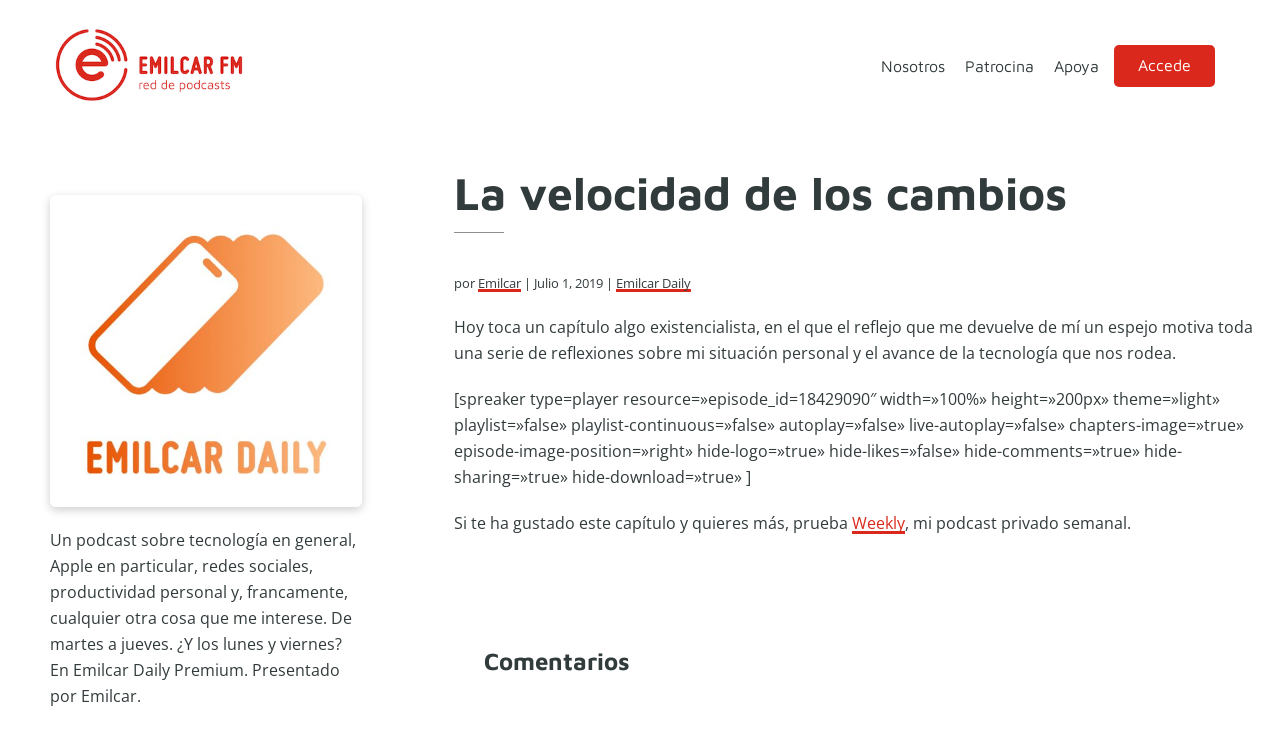

--- FILE ---
content_type: text/html; charset=UTF-8
request_url: https://emilcar.fm/2019/07/01/la-velocidad-de-los-cambios/
body_size: 10483
content:
<!DOCTYPE html>
<html lang="es">
<head >
<meta charset="UTF-8" />
<meta name="viewport" content="width=device-width, initial-scale=1" />
<title>La velocidad de los cambios</title>
<meta name='robots' content='max-image-preview:large' />
<link rel='dns-prefetch' href='//js.stripe.com' />


<link rel="alternate" title="oEmbed (JSON)" type="application/json+oembed" href="https://emilcar.fm/wp-json/oembed/1.0/embed?url=https%3A%2F%2Femilcar.fm%2F2019%2F07%2F01%2Fla-velocidad-de-los-cambios%2F" />
<link rel="alternate" title="oEmbed (XML)" type="text/xml+oembed" href="https://emilcar.fm/wp-json/oembed/1.0/embed?url=https%3A%2F%2Femilcar.fm%2F2019%2F07%2F01%2Fla-velocidad-de-los-cambios%2F&#038;format=xml" />
<link rel="canonical" href="https://emilcar.fm/2019/07/01/la-velocidad-de-los-cambios/" />
<!-- Genesis Open Graph -->
<meta property="og:title" content="La velocidad de los cambios" />
<meta property="og:type" content="article" />
<meta property="og:url" content="https://emilcar.fm/2019/07/01/la-velocidad-de-los-cambios/" />
<meta property="og:image" content="https://emilcar.fm/wp-content/uploads/2018/10/daily2018.jpg" />
<meta property="og:image:width" content="3000" />
<meta property="og:image:height" content="3000" />
<meta property="og:image:alt" content="Daily" />
<style id='wp-img-auto-sizes-contain-inline-css'>
img:is([sizes=auto i],[sizes^="auto," i]){contain-intrinsic-size:3000px 1500px}
/*# sourceURL=wp-img-auto-sizes-contain-inline-css */
</style>
<link rel='stylesheet' id='emilcar-fm-css' href='https://emilcar.fm/wp-content/themes/dakota/style.css?ver=1.0.4' media='all' />
<style id='emilcar-fm-inline-css'>

		:root {
		  --footer-color: #323b3c;
		}
		.footer-widgets, .site-footer, .ab-button:hover { background-color: #323b3c;}

		.site-footer a, .site-footer p, .footer-widgets p, .footer-widgets a, .footer-widgets .widget-title, .comment-respond a,
		.comment-respond h3, .comment-respond label,
		.ab-button:hover,
		.footer-widgets .widget_text {  color: #ffffff; }
		
		:root {
		  --accent-color: #da291c;
		}

		.entry-title a:focus,
		.entry-title a:hover,
		a, a:hover, a:focus,
		.genesis-nav-menu a:focus,
		.genesis-nav-menu a:hover,
		.genesis-nav-menu .current-menu-item > a,
		.genesis-nav-menu .current-menu-ancestor > a,
		.genesis-nav-menu .sub-menu .current-menu-item > a:focus,
		.genesis-nav-menu .sub-menu .current-menu-item > a:hover,
		.sidebar .user-profile a  {
			color: #da291c;
		}
		.entry-meta a, .entry-content a { box-shadow: inset 0 -3px 0 0 #da291c;}
		.iconos-podcasts a { box-shadow: none; }


		a.button,
		button,
		.button,
		.ab-button,
		.wp-block-button__link,
		.footer-widgets a.button,
		input[type="button"],
		input[type="reset"],
		input[type="submit"],
		input[type="reset"],
		input[type="submit"],
		.entry-content a.button,
		.entry-content a.button:focus,
		.entry-content a.button:hover,
		.comment-respond input[type="submit"],
		.widget a.button:focus,
		.widget a.button:hover,
		.site-container div.wpforms-container-full .wpforms-form button[type="submit"],
		.site-container div.wpforms-container-full .wpforms-form button[type="submit"]:hover,
		.site-container div.wpforms-container-full .wpforms-form input[type="submit"],
		.site-container div.wpforms-container-full .wpforms-form input[type="submit"]:hover,
		.archive-pagination li a:focus, .archive-pagination li a:hover, .archive-pagination li.active a
		{
			background-color: #da291c;
			color: #ffffff;
		}

		.ab-button:hover {
			border-color: #da291c;
		}

		.site-container .wp-block-audio figcaption,
		.site-container .wp-block-embed figcaption,
		.site-container .wp-block-image figcaption,
		.site-container .testimonial figure.is-style-circle-mask {
			background-color: #da291c !important;
			color: #ffffff;
		}

		
		.wp-custom-logo .site-container .custom-logo-link {
			aspect-ratio: 200/80;
		}
		
		.wp-custom-logo .site-container .title-area {
			max-width: 200px;
		}
		
/*# sourceURL=emilcar-fm-inline-css */
</style>
<style id='wp-emoji-styles-inline-css'>

	img.wp-smiley, img.emoji {
		display: inline !important;
		border: none !important;
		box-shadow: none !important;
		height: 1em !important;
		width: 1em !important;
		margin: 0 0.07em !important;
		vertical-align: -0.1em !important;
		background: none !important;
		padding: 0 !important;
	}
/*# sourceURL=wp-emoji-styles-inline-css */
</style>
<link rel='stylesheet' id='wp-block-library-css' href='https://emilcar.fm/wp-includes/css/dist/block-library/style.min.css?ver=6.9' media='all' />
<style id='wp-block-paragraph-inline-css'>
.is-small-text{font-size:.875em}.is-regular-text{font-size:1em}.is-large-text{font-size:2.25em}.is-larger-text{font-size:3em}.has-drop-cap:not(:focus):first-letter{float:left;font-size:8.4em;font-style:normal;font-weight:100;line-height:.68;margin:.05em .1em 0 0;text-transform:uppercase}body.rtl .has-drop-cap:not(:focus):first-letter{float:none;margin-left:.1em}p.has-drop-cap.has-background{overflow:hidden}:root :where(p.has-background){padding:1.25em 2.375em}:where(p.has-text-color:not(.has-link-color)) a{color:inherit}p.has-text-align-left[style*="writing-mode:vertical-lr"],p.has-text-align-right[style*="writing-mode:vertical-rl"]{rotate:180deg}
/*# sourceURL=https://emilcar.fm/wp-includes/blocks/paragraph/style.min.css */
</style>
<style id='global-styles-inline-css'>
:root{--wp--preset--aspect-ratio--square: 1;--wp--preset--aspect-ratio--4-3: 4/3;--wp--preset--aspect-ratio--3-4: 3/4;--wp--preset--aspect-ratio--3-2: 3/2;--wp--preset--aspect-ratio--2-3: 2/3;--wp--preset--aspect-ratio--16-9: 16/9;--wp--preset--aspect-ratio--9-16: 9/16;--wp--preset--color--black: #050505;--wp--preset--color--cyan-bluish-gray: #abb8c3;--wp--preset--color--white: #ffffff;--wp--preset--color--pale-pink: #f78da7;--wp--preset--color--vivid-red: #cf2e2e;--wp--preset--color--luminous-vivid-orange: #ff6900;--wp--preset--color--luminous-vivid-amber: #fcb900;--wp--preset--color--light-green-cyan: #7bdcb5;--wp--preset--color--vivid-green-cyan: #00d084;--wp--preset--color--pale-cyan-blue: #8ed1fc;--wp--preset--color--vivid-cyan-blue: #0693e3;--wp--preset--color--vivid-purple: #9b51e0;--wp--preset--color--red: #da291c;--wp--preset--color--pink: #d40161;--wp--preset--color--grey: #f5f5f5;--wp--preset--gradient--vivid-cyan-blue-to-vivid-purple: linear-gradient(135deg,rgb(6,147,227) 0%,rgb(155,81,224) 100%);--wp--preset--gradient--light-green-cyan-to-vivid-green-cyan: linear-gradient(135deg,rgb(122,220,180) 0%,rgb(0,208,130) 100%);--wp--preset--gradient--luminous-vivid-amber-to-luminous-vivid-orange: linear-gradient(135deg,rgb(252,185,0) 0%,rgb(255,105,0) 100%);--wp--preset--gradient--luminous-vivid-orange-to-vivid-red: linear-gradient(135deg,rgb(255,105,0) 0%,rgb(207,46,46) 100%);--wp--preset--gradient--very-light-gray-to-cyan-bluish-gray: linear-gradient(135deg,rgb(238,238,238) 0%,rgb(169,184,195) 100%);--wp--preset--gradient--cool-to-warm-spectrum: linear-gradient(135deg,rgb(74,234,220) 0%,rgb(151,120,209) 20%,rgb(207,42,186) 40%,rgb(238,44,130) 60%,rgb(251,105,98) 80%,rgb(254,248,76) 100%);--wp--preset--gradient--blush-light-purple: linear-gradient(135deg,rgb(255,206,236) 0%,rgb(152,150,240) 100%);--wp--preset--gradient--blush-bordeaux: linear-gradient(135deg,rgb(254,205,165) 0%,rgb(254,45,45) 50%,rgb(107,0,62) 100%);--wp--preset--gradient--luminous-dusk: linear-gradient(135deg,rgb(255,203,112) 0%,rgb(199,81,192) 50%,rgb(65,88,208) 100%);--wp--preset--gradient--pale-ocean: linear-gradient(135deg,rgb(255,245,203) 0%,rgb(182,227,212) 50%,rgb(51,167,181) 100%);--wp--preset--gradient--electric-grass: linear-gradient(135deg,rgb(202,248,128) 0%,rgb(113,206,126) 100%);--wp--preset--gradient--midnight: linear-gradient(135deg,rgb(2,3,129) 0%,rgb(40,116,252) 100%);--wp--preset--font-size--small: clamp(0.7rem, 0.7rem + ((1vw - 0.2rem) * 0.545), 1rem);--wp--preset--font-size--medium: clamp(14px, 0.875rem + ((1vw - 3.2px) * 0.682), 20px);--wp--preset--font-size--large: clamp(1.1rem, 1.1rem + ((1vw - 0.2rem) * 0.545), 1.4rem);--wp--preset--font-size--x-large: clamp(25.014px, 1.563rem + ((1vw - 3.2px) * 1.93), 42px);--wp--preset--font-size--regular: clamp(0.9rem, 0.9rem + ((1vw - 0.2rem) * 0.545), 1.2rem);--wp--preset--font-size--larger: clamp(1.4rem, 1.4rem + ((1vw - 0.2rem) * 0.727), 1.8rem);--wp--preset--spacing--20: min(30px, 2vw);--wp--preset--spacing--30: min(40px, 4vw);--wp--preset--spacing--40: min(50px, 6vw);--wp--preset--spacing--50: min(60px, 10vw);--wp--preset--spacing--60: min(70px, 12vw);--wp--preset--spacing--70: min(80px, 14vw);--wp--preset--spacing--80: 5.06rem;--wp--preset--spacing--10: min(20px, 1vw);--wp--preset--shadow--natural: 6px 6px 9px rgba(0, 0, 0, 0.2);--wp--preset--shadow--deep: 12px 12px 50px rgba(0, 0, 0, 0.4);--wp--preset--shadow--sharp: 6px 6px 0px rgba(0, 0, 0, 0.2);--wp--preset--shadow--outlined: 6px 6px 0px -3px rgb(255, 255, 255), 6px 6px rgb(0, 0, 0);--wp--preset--shadow--crisp: 6px 6px 0px rgb(0, 0, 0);}:root { --wp--style--global--content-size: 800px;--wp--style--global--wide-size: 1200px; }:where(body) { margin: 0; }.wp-site-blocks > .alignleft { float: left; margin-right: 2em; }.wp-site-blocks > .alignright { float: right; margin-left: 2em; }.wp-site-blocks > .aligncenter { justify-content: center; margin-left: auto; margin-right: auto; }:where(.wp-site-blocks) > * { margin-block-start: 24px; margin-block-end: 0; }:where(.wp-site-blocks) > :first-child { margin-block-start: 0; }:where(.wp-site-blocks) > :last-child { margin-block-end: 0; }:root { --wp--style--block-gap: 24px; }:root :where(.is-layout-flow) > :first-child{margin-block-start: 0;}:root :where(.is-layout-flow) > :last-child{margin-block-end: 0;}:root :where(.is-layout-flow) > *{margin-block-start: 24px;margin-block-end: 0;}:root :where(.is-layout-constrained) > :first-child{margin-block-start: 0;}:root :where(.is-layout-constrained) > :last-child{margin-block-end: 0;}:root :where(.is-layout-constrained) > *{margin-block-start: 24px;margin-block-end: 0;}:root :where(.is-layout-flex){gap: 24px;}:root :where(.is-layout-grid){gap: 24px;}.is-layout-flow > .alignleft{float: left;margin-inline-start: 0;margin-inline-end: 2em;}.is-layout-flow > .alignright{float: right;margin-inline-start: 2em;margin-inline-end: 0;}.is-layout-flow > .aligncenter{margin-left: auto !important;margin-right: auto !important;}.is-layout-constrained > .alignleft{float: left;margin-inline-start: 0;margin-inline-end: 2em;}.is-layout-constrained > .alignright{float: right;margin-inline-start: 2em;margin-inline-end: 0;}.is-layout-constrained > .aligncenter{margin-left: auto !important;margin-right: auto !important;}.is-layout-constrained > :where(:not(.alignleft):not(.alignright):not(.alignfull)){max-width: var(--wp--style--global--content-size);margin-left: auto !important;margin-right: auto !important;}.is-layout-constrained > .alignwide{max-width: var(--wp--style--global--wide-size);}body .is-layout-flex{display: flex;}.is-layout-flex{flex-wrap: wrap;align-items: center;}.is-layout-flex > :is(*, div){margin: 0;}body .is-layout-grid{display: grid;}.is-layout-grid > :is(*, div){margin: 0;}body{padding-top: 0px;padding-right: 0px;padding-bottom: 0px;padding-left: 0px;}a:where(:not(.wp-element-button)){text-decoration: underline;}:root :where(.wp-element-button, .wp-block-button__link){background-color: #32373c;border-width: 0;color: #fff;font-family: inherit;font-size: inherit;font-style: inherit;font-weight: inherit;letter-spacing: inherit;line-height: inherit;padding-top: calc(0.667em + 2px);padding-right: calc(1.333em + 2px);padding-bottom: calc(0.667em + 2px);padding-left: calc(1.333em + 2px);text-decoration: none;text-transform: inherit;}.has-black-color{color: var(--wp--preset--color--black) !important;}.has-cyan-bluish-gray-color{color: var(--wp--preset--color--cyan-bluish-gray) !important;}.has-white-color{color: var(--wp--preset--color--white) !important;}.has-pale-pink-color{color: var(--wp--preset--color--pale-pink) !important;}.has-vivid-red-color{color: var(--wp--preset--color--vivid-red) !important;}.has-luminous-vivid-orange-color{color: var(--wp--preset--color--luminous-vivid-orange) !important;}.has-luminous-vivid-amber-color{color: var(--wp--preset--color--luminous-vivid-amber) !important;}.has-light-green-cyan-color{color: var(--wp--preset--color--light-green-cyan) !important;}.has-vivid-green-cyan-color{color: var(--wp--preset--color--vivid-green-cyan) !important;}.has-pale-cyan-blue-color{color: var(--wp--preset--color--pale-cyan-blue) !important;}.has-vivid-cyan-blue-color{color: var(--wp--preset--color--vivid-cyan-blue) !important;}.has-vivid-purple-color{color: var(--wp--preset--color--vivid-purple) !important;}.has-red-color{color: var(--wp--preset--color--red) !important;}.has-pink-color{color: var(--wp--preset--color--pink) !important;}.has-grey-color{color: var(--wp--preset--color--grey) !important;}.has-black-background-color{background-color: var(--wp--preset--color--black) !important;}.has-cyan-bluish-gray-background-color{background-color: var(--wp--preset--color--cyan-bluish-gray) !important;}.has-white-background-color{background-color: var(--wp--preset--color--white) !important;}.has-pale-pink-background-color{background-color: var(--wp--preset--color--pale-pink) !important;}.has-vivid-red-background-color{background-color: var(--wp--preset--color--vivid-red) !important;}.has-luminous-vivid-orange-background-color{background-color: var(--wp--preset--color--luminous-vivid-orange) !important;}.has-luminous-vivid-amber-background-color{background-color: var(--wp--preset--color--luminous-vivid-amber) !important;}.has-light-green-cyan-background-color{background-color: var(--wp--preset--color--light-green-cyan) !important;}.has-vivid-green-cyan-background-color{background-color: var(--wp--preset--color--vivid-green-cyan) !important;}.has-pale-cyan-blue-background-color{background-color: var(--wp--preset--color--pale-cyan-blue) !important;}.has-vivid-cyan-blue-background-color{background-color: var(--wp--preset--color--vivid-cyan-blue) !important;}.has-vivid-purple-background-color{background-color: var(--wp--preset--color--vivid-purple) !important;}.has-red-background-color{background-color: var(--wp--preset--color--red) !important;}.has-pink-background-color{background-color: var(--wp--preset--color--pink) !important;}.has-grey-background-color{background-color: var(--wp--preset--color--grey) !important;}.has-black-border-color{border-color: var(--wp--preset--color--black) !important;}.has-cyan-bluish-gray-border-color{border-color: var(--wp--preset--color--cyan-bluish-gray) !important;}.has-white-border-color{border-color: var(--wp--preset--color--white) !important;}.has-pale-pink-border-color{border-color: var(--wp--preset--color--pale-pink) !important;}.has-vivid-red-border-color{border-color: var(--wp--preset--color--vivid-red) !important;}.has-luminous-vivid-orange-border-color{border-color: var(--wp--preset--color--luminous-vivid-orange) !important;}.has-luminous-vivid-amber-border-color{border-color: var(--wp--preset--color--luminous-vivid-amber) !important;}.has-light-green-cyan-border-color{border-color: var(--wp--preset--color--light-green-cyan) !important;}.has-vivid-green-cyan-border-color{border-color: var(--wp--preset--color--vivid-green-cyan) !important;}.has-pale-cyan-blue-border-color{border-color: var(--wp--preset--color--pale-cyan-blue) !important;}.has-vivid-cyan-blue-border-color{border-color: var(--wp--preset--color--vivid-cyan-blue) !important;}.has-vivid-purple-border-color{border-color: var(--wp--preset--color--vivid-purple) !important;}.has-red-border-color{border-color: var(--wp--preset--color--red) !important;}.has-pink-border-color{border-color: var(--wp--preset--color--pink) !important;}.has-grey-border-color{border-color: var(--wp--preset--color--grey) !important;}.has-vivid-cyan-blue-to-vivid-purple-gradient-background{background: var(--wp--preset--gradient--vivid-cyan-blue-to-vivid-purple) !important;}.has-light-green-cyan-to-vivid-green-cyan-gradient-background{background: var(--wp--preset--gradient--light-green-cyan-to-vivid-green-cyan) !important;}.has-luminous-vivid-amber-to-luminous-vivid-orange-gradient-background{background: var(--wp--preset--gradient--luminous-vivid-amber-to-luminous-vivid-orange) !important;}.has-luminous-vivid-orange-to-vivid-red-gradient-background{background: var(--wp--preset--gradient--luminous-vivid-orange-to-vivid-red) !important;}.has-very-light-gray-to-cyan-bluish-gray-gradient-background{background: var(--wp--preset--gradient--very-light-gray-to-cyan-bluish-gray) !important;}.has-cool-to-warm-spectrum-gradient-background{background: var(--wp--preset--gradient--cool-to-warm-spectrum) !important;}.has-blush-light-purple-gradient-background{background: var(--wp--preset--gradient--blush-light-purple) !important;}.has-blush-bordeaux-gradient-background{background: var(--wp--preset--gradient--blush-bordeaux) !important;}.has-luminous-dusk-gradient-background{background: var(--wp--preset--gradient--luminous-dusk) !important;}.has-pale-ocean-gradient-background{background: var(--wp--preset--gradient--pale-ocean) !important;}.has-electric-grass-gradient-background{background: var(--wp--preset--gradient--electric-grass) !important;}.has-midnight-gradient-background{background: var(--wp--preset--gradient--midnight) !important;}.has-small-font-size{font-size: var(--wp--preset--font-size--small) !important;}.has-medium-font-size{font-size: var(--wp--preset--font-size--medium) !important;}.has-large-font-size{font-size: var(--wp--preset--font-size--large) !important;}.has-x-large-font-size{font-size: var(--wp--preset--font-size--x-large) !important;}.has-regular-font-size{font-size: var(--wp--preset--font-size--regular) !important;}.has-larger-font-size{font-size: var(--wp--preset--font-size--larger) !important;}
/*# sourceURL=global-styles-inline-css */
</style>

<link rel='stylesheet' id='editorskit-frontend-css' href='https://emilcar.fm/wp-content/plugins/block-options/build/style.build.css?ver=new' media='all' />
<link rel='stylesheet' id='osomblocks-css' href='https://emilcar.fm/wp-content/plugins/osomblocks/assets/css/blocks.style.css?ver=1751960387' media='all' />
<link rel='stylesheet' id='ers-styles-css' href='https://emilcar.fm/wp-content/plugins/easy-restrict-1/public/css/frontend-styles.css?ver=2.5' media='all' />
<link rel='stylesheet' id='osom-ml-style-css' href='https://emilcar.fm/wp-content/plugins/osom-modal-login//assets/css/osom-modal-login.css?ver=all' media='all' />
<link rel='stylesheet' id='dashicons-css' href='https://emilcar.fm/wp-includes/css/dashicons.min.css?ver=6.9' media='all' />
<link rel="stylesheet" href="https://emilcar.fm/wp-content/cache/fonts/1/google-fonts/css/6/d/b/b229118fb81ed3976cb070aa7a7fb.css" data-wpr-hosted-gf-parameters="family=Maven+Pro%3A400%2C500%2C700%7COpen+Sans&ver=1.0.4"/>
<link rel='stylesheet' id='emilcar-fm-gutenberg-css' href='https://emilcar.fm/wp-content/themes/dakota/lib/gutenberg/front-end.css?ver=1.0.4' media='all' />
<style id='emilcar-fm-gutenberg-inline-css'>

.site-container .wp-block-button .wp-block-button__link {
	background-color: #da291c;
}

.wp-block-button .wp-block-button__link:not(.has-background),
.wp-block-button .wp-block-button__link:not(.has-background):focus,
.wp-block-button .wp-block-button__link:not(.has-background):hover {
	color: #ffffff;
}

.site-container .wp-block-button.is-style-outline .wp-block-button__link {
	color: #da291c;
}

.site-container .wp-block-button.is-style-outline .wp-block-button__link:focus,
.site-container .wp-block-button.is-style-outline .wp-block-button__link:hover {
	color: #555e5f;
}
		.site-container .has-small-font-size {
			font-size: 14px;
		}
		.site-container .has-normal-font-size {
			font-size: 16px;
		}
		.site-container .has-large-font-size {
			font-size: 20px;
		}
		.site-container .has-larger-font-size {
			font-size: 24px;
		}
		.site-container .has-theme-primary-color,
		.site-container .wp-block-button .wp-block-button__link.has-theme-primary-color,
		.site-container .wp-block-button.is-style-outline .wp-block-button__link.has-theme-primary-color {
			color: #da291c;
		}

		.site-container .has-theme-primary-background-color,
		.site-container .wp-block-button .wp-block-button__link.has-theme-primary-background-color,
		.site-container .wp-block-pullquote.is-style-solid-color.has-theme-primary-background-color {
			background-color: #da291c;
		}		.site-container .has-theme-footer-color,
		.site-container .wp-block-button .wp-block-button__link.has-theme-footer-color,
		.site-container .wp-block-button.is-style-outline .wp-block-button__link.has-theme-footer-color {
			color: #323b3c;
		}

		.site-container .has-theme-footer-background-color,
		.site-container .wp-block-button .wp-block-button__link.has-theme-footer-background-color,
		.site-container .wp-block-pullquote.is-style-solid-color.has-theme-footer-background-color {
			background-color: #323b3c;
		}		.site-container .has-theme-text-color,
		.site-container .wp-block-button .wp-block-button__link.has-theme-text-color,
		.site-container .wp-block-button.is-style-outline .wp-block-button__link.has-theme-text-color {
			color: #323B3C;
		}

		.site-container .has-theme-text-background-color,
		.site-container .wp-block-button .wp-block-button__link.has-theme-text-background-color,
		.site-container .wp-block-pullquote.is-style-solid-color.has-theme-text-background-color {
			background-color: #323B3C;
		}		.site-container .has-theme-base-color,
		.site-container .wp-block-button .wp-block-button__link.has-theme-base-color,
		.site-container .wp-block-button.is-style-outline .wp-block-button__link.has-theme-base-color {
			color: #ffffff;
		}

		.site-container .has-theme-base-background-color,
		.site-container .wp-block-button .wp-block-button__link.has-theme-base-background-color,
		.site-container .wp-block-pullquote.is-style-solid-color.has-theme-base-background-color {
			background-color: #ffffff;
		}
/*# sourceURL=emilcar-fm-gutenberg-inline-css */
</style>
<script src="https://emilcar.fm/wp-includes/js/jquery/jquery.min.js?ver=3.7.1" id="jquery-core-js"></script>
<script src="https://emilcar.fm/wp-includes/js/jquery/jquery-migrate.min.js?ver=3.4.1" id="jquery-migrate-js"></script>
<script src="https://js.stripe.com/v3/?ver=6.9" id="ers-stripe-api-js"></script>
<link rel="https://api.w.org/" href="https://emilcar.fm/wp-json/" /><link rel="alternate" title="JSON" type="application/json" href="https://emilcar.fm/wp-json/wp/v2/posts/12917" /><link rel="EditURI" type="application/rsd+xml" title="RSD" href="https://emilcar.fm/xmlrpc.php?rsd" />
		<style type="text/css">.pp-podcast {opacity: 0;}</style>
		<link rel="pingback" href="https://emilcar.fm/xmlrpc.php" />
	<style>
		:root { --accent-color: #da291c;
			--text-color: #323B3C;
			--footer-color: #323b3c;
			--body-font: 'Open Sans';
			--heading-font: 'Maven Pro';
		}
		body{
			font-family: "Open Sans", sans-serif;
		}
		h1, h2, h3, h4, h5, h6 {
			font-family: "Maven Pro", sans-serif;
		}


	</style>
	<link rel="icon" href="https://emilcar.fm/wp-content/uploads/2017/10/cropped-Apple-Touch-FM-32x32.png" sizes="32x32" />
<link rel="icon" href="https://emilcar.fm/wp-content/uploads/2017/10/cropped-Apple-Touch-FM-192x192.png" sizes="192x192" />
<link rel="apple-touch-icon" href="https://emilcar.fm/wp-content/uploads/2017/10/cropped-Apple-Touch-FM-180x180.png" />
<meta name="msapplication-TileImage" content="https://emilcar.fm/wp-content/uploads/2017/10/cropped-Apple-Touch-FM-270x270.png" />
	<!-- Fonts Plugin CSS - https://fontsplugin.com/ -->
	<style>
			</style>
	<!-- Fonts Plugin CSS -->
	<meta name="generator" content="WP Rocket 3.20.3" data-wpr-features="wpr_image_dimensions wpr_host_fonts_locally wpr_desktop" /></head>
<body class="wp-singular post-template-default single single-post postid-12917 single-format-standard wp-custom-logo wp-embed-responsive wp-theme-genesis wp-child-theme-dakota sidebar-content genesis-breadcrumbs-hidden genesis-singular-image-hidden genesis-footer-widgets-hidden no-js first-block-core-paragraph" itemscope itemtype="https://schema.org/WebPage">	<script>
	//<![CDATA[
	(function(){
		var c = document.body.classList;
		c.remove( 'no-js' );
		c.add( 'js' );
	})();
	//]]>
	</script>
	<div data-rocket-location-hash="0618d851ce5ae792f527e16bbc8f30f9" class="site-container"><ul class="genesis-skip-link"><li><a href="#genesis-nav-primary" class="screen-reader-shortcut"> Saltar a la navegación principal</a></li><li><a href="#genesis-content" class="screen-reader-shortcut"> Saltar al contenido principal</a></li><li><a href="#genesis-sidebar-primary" class="screen-reader-shortcut"> Saltar a la barra lateral principal</a></li></ul><header data-rocket-location-hash="1da0d493198403f7aa8bb1c35b47b13e" class="site-header" itemscope itemtype="https://schema.org/WPHeader"><div data-rocket-location-hash="53ba7d88c4009f539a4f0b32d3e151af" class="wrap"><div class="title-area"><a href="https://emilcar.fm/" class="custom-logo-link" rel="home"><img width="300" height="120" src="https://emilcar.fm/wp-content/uploads/2021/12/logotipo-emilcar-fm.png" class="custom-logo" alt="logotipo emilcar fm" decoding="async" /></a><p class="site-title" itemprop="headline">Emilcar FM</p><p class="site-description" itemprop="description">Red de podcasts</p></div><div class="widget-area header-widget-area"><nav class="nav-primary" aria-label="Principal" itemscope itemtype="https://schema.org/SiteNavigationElement" id="genesis-nav-primary"><div class="wrap"><ul id="menu-mi-menu" class="menu genesis-nav-menu menu-primary js-superfish"><li id="menu-item-10307" class="menu-item menu-item-type-post_type menu-item-object-page menu-item-10307"><a href="https://emilcar.fm/nosotros/" itemprop="url"><span itemprop="name">Nosotros</span></a></li>
<li id="menu-item-29820" class="menu-item menu-item-type-post_type menu-item-object-page menu-item-29820"><a href="https://emilcar.fm/patrocinio/" itemprop="url"><span itemprop="name">Patrocina</span></a></li>
<li id="menu-item-23748" class="menu-item menu-item-type-post_type menu-item-object-page menu-item-23748"><a href="https://emilcar.fm/apoya/" itemprop="url"><span itemprop="name">Apoya</span></a></li>
<li id="menu-item-29720" class="menu-item menu-item-type-post_type menu-item-object-page menu-item-29720"><a href="https://emilcar.fm/zonaprivada/" itemprop="url"><span itemprop="name">Zona privada</span></a></li>
<li class="menu-item osmlogin"><a href="https://emilcar.fm/2019/07/01/la-velocidad-de-los-cambios/#login" title="Login">Accede</a></li></ul></div></nav></div></div></header><div data-rocket-location-hash="75a6a47cfbc30d1dbe50aa488753efe2" class="site-inner"><div data-rocket-location-hash="5ed5dfd816c80b8b4bc68e22888797bb" class="content-sidebar-wrap"><main class="content" id="genesis-content"><article class="post-12917 post type-post status-publish format-standard has-post-thumbnail category-emilcardaily entry" aria-label="La velocidad de los cambios" itemscope itemtype="https://schema.org/CreativeWork"><header class="entry-header"><h1 class="entry-title" itemprop="headline">La velocidad de los cambios</h1>
<p class="entry-meta">por&nbsp;<span class="entry-author" itemprop="author" itemscope itemtype="https://schema.org/Person"><a href="https://emilcar.fm/author/4dm1n/" class="entry-author-link" rel="author" itemprop="url"><span class="entry-author-name" itemprop="name">Emilcar</span></a></span> &nbsp;|&nbsp;<time class="entry-time" itemprop="datePublished" datetime="2019-07-01T08:18:46+02:00">julio 1, 2019</time> &nbsp;|&nbsp;
<span class="entry-categories"><a href="https://emilcar.fm/podcast/emilcardaily/" rel="category tag">Emilcar Daily</a></span></p></header><div class="entry-content" itemprop="text">
<p>Hoy toca un capítulo algo existencialista, en el que el reflejo que me devuelve de mí un espejo motiva toda una serie de reflexiones sobre mi situación personal y el avance de la tecnología que nos rodea.</p>


<p>[spreaker type=player resource=»episode_id=18429090&#8243; width=»100%» height=»200px» theme=»light» playlist=»false» playlist-continuous=»false» autoplay=»false» live-autoplay=»false» chapters-image=»true» episode-image-position=»right» hide-logo=»true» hide-likes=»false» hide-comments=»true» hide-sharing=»true» hide-download=»true» ]</p>





<p>Si te ha gustado este capítulo y quieres más, prueba <a href="/weekly">Weekly</a>, mi podcast privado semanal.</p>
<!--<rdf:RDF xmlns:rdf="http://www.w3.org/1999/02/22-rdf-syntax-ns#"
			xmlns:dc="http://purl.org/dc/elements/1.1/"
			xmlns:trackback="http://madskills.com/public/xml/rss/module/trackback/">
		<rdf:Description rdf:about="https://emilcar.fm/2019/07/01/la-velocidad-de-los-cambios/"
    dc:identifier="https://emilcar.fm/2019/07/01/la-velocidad-de-los-cambios/"
    dc:title="La velocidad de los cambios"
    trackback:ping="https://emilcar.fm/2019/07/01/la-velocidad-de-los-cambios/trackback/" />
</rdf:RDF>-->
</div><footer class="entry-footer"></footer></article><h2 class="screen-reader-text">Interacciones con los lectores</h2><div class="entry-comments" id="comments"><h3>Comentarios</h3><ol class="comment-list">
	<li class="comment even thread-even depth-1" id="comment-6674">
	<article id="article-comment-6674" itemprop="comment" itemscope itemtype="https://schema.org/Comment">

		
		<header class="comment-header">
			<p class="comment-author" itemprop="author" itemscope itemtype="https://schema.org/Person">
				<img alt='' src='https://secure.gravatar.com/avatar/e5f025f50000ff8095a532d918cccbf885d7a5ada1854872a2ae70820d49c45b?s=60&#038;d=mm&#038;r=g' srcset='https://secure.gravatar.com/avatar/e5f025f50000ff8095a532d918cccbf885d7a5ada1854872a2ae70820d49c45b?s=120&#038;d=mm&#038;r=g 2x' class='avatar avatar-60 photo' height='60' width='60' decoding='async'/><span class="comment-author-name" itemprop="name">Elio</span> <span class="says">dice</span>			</p>

			<p class="comment-meta"><time class="comment-time" datetime="2019-07-05T08:06:14+02:00" itemprop="datePublished"><a class="comment-time-link" href="https://emilcar.fm/2019/07/01/la-velocidad-de-los-cambios/#comment-6674" itemprop="url">julio 5, 2019 a las 8:06 am</a></time></p>		</header>

		<div class="comment-content" itemprop="text">
			
			<p>Gran capítulo, Emilio. Me ha encantado. Estos momentos fugaces en los que nos damos cuenta de lo que somos y el mundo en el que vivimos sirven para ser más conscientes de nuestra persona y nuestro alrededor.</p>
		</div>

		
		
	</article>
	</li><!-- #comment-## -->
</ol></div></main><aside class="sidebar sidebar-primary widget-area" role="complementary" aria-label="Barra lateral principal" itemscope itemtype="https://schema.org/WPSideBar" id="genesis-sidebar-primary"><h2 class="genesis-sidebar-title screen-reader-text">Barra lateral principal</h2><div class="cat-intro"><img width="500" height="500" src="https://emilcar.fm/wp-content/uploads/2025/10/daily2025-500x500.jpeg" class="attachment-medium size-medium" alt="" decoding="async" loading="lazy" srcset="https://emilcar.fm/wp-content/uploads/2025/10/daily2025-500x500.jpeg 500w, https://emilcar.fm/wp-content/uploads/2025/10/daily2025-400x400.jpeg 400w, https://emilcar.fm/wp-content/uploads/2025/10/daily2025-150x150.jpeg 150w, https://emilcar.fm/wp-content/uploads/2025/10/daily2025-768x768.jpeg 768w, https://emilcar.fm/wp-content/uploads/2025/10/daily2025-1536x1536.jpeg 1536w, https://emilcar.fm/wp-content/uploads/2025/10/daily2025-2048x2048.jpeg 2048w, https://emilcar.fm/wp-content/uploads/2025/10/daily2025-75x75.jpeg 75w, https://emilcar.fm/wp-content/uploads/2025/10/daily2025-510x510.jpeg 510w, https://emilcar.fm/wp-content/uploads/2025/10/daily2025-100x100.jpeg 100w, https://emilcar.fm/wp-content/uploads/2025/10/daily2025-250x250.jpeg 250w, https://emilcar.fm/wp-content/uploads/2025/10/daily2025-200x200.jpeg 200w, https://emilcar.fm/wp-content/uploads/2025/10/daily2025-180x180.jpeg 180w, https://emilcar.fm/wp-content/uploads/2025/10/daily2025-300x300.jpeg 300w, https://emilcar.fm/wp-content/uploads/2025/10/daily2025-600x600.jpeg 600w, https://emilcar.fm/wp-content/uploads/2025/10/daily2025-1320x1320.jpeg 1320w" sizes="auto, (max-width: 500px) 100vw, 500px" /><p class="cat-description">Un podcast sobre tecnología en general, Apple en particular, redes sociales, productividad personal y, francamente, cualquier otra cosa que me interese. De martes a jueves. ¿Y los lunes y viernes? En Emilcar Daily Premium. Presentado por <a href="mailto:daily@emilcar.fm?Subject=Comentario%20sobre%20Daily">Emilcar</a>.</p><a href="https://emilcar.fm/landing-emilcar-daily-premium" target="_blank" title="Suscribirse al Daily Premium en Mumbler" class="subscription"><button> Suscribirse al Daily Premium por 4€/mes </button></a><div class="host"><h3>Presentado por</h3><div class="host-info"><img width="150" height="150" src="https://emilcar.fm/wp-content/uploads/2022/11/Avatar-221029-reducido-150x150.jpeg" class="attachment-thumbnail size-thumbnail" alt="" decoding="async" loading="lazy" srcset="https://emilcar.fm/wp-content/uploads/2022/11/Avatar-221029-reducido-150x150.jpeg 150w, https://emilcar.fm/wp-content/uploads/2022/11/Avatar-221029-reducido-500x500.jpeg 500w, https://emilcar.fm/wp-content/uploads/2022/11/Avatar-221029-reducido-399x400.jpeg 399w, https://emilcar.fm/wp-content/uploads/2022/11/Avatar-221029-reducido-768x769.jpeg 768w, https://emilcar.fm/wp-content/uploads/2022/11/Avatar-221029-reducido-1534x1536.jpeg 1534w, https://emilcar.fm/wp-content/uploads/2022/11/Avatar-221029-reducido-2045x2048.jpeg 2045w, https://emilcar.fm/wp-content/uploads/2022/11/Avatar-221029-reducido-75x75.jpeg 75w, https://emilcar.fm/wp-content/uploads/2022/11/Avatar-221029-reducido-510x510.jpeg 510w, https://emilcar.fm/wp-content/uploads/2022/11/Avatar-221029-reducido-100x100.jpeg 100w, https://emilcar.fm/wp-content/uploads/2022/11/Avatar-221029-reducido-250x250.jpeg 250w, https://emilcar.fm/wp-content/uploads/2022/11/Avatar-221029-reducido-200x200.jpeg 200w, https://emilcar.fm/wp-content/uploads/2022/11/Avatar-221029-reducido-180x180.jpeg 180w, https://emilcar.fm/wp-content/uploads/2022/11/Avatar-221029-reducido-300x300.jpeg 300w, https://emilcar.fm/wp-content/uploads/2022/11/Avatar-221029-reducido-600x600.jpeg 600w, https://emilcar.fm/wp-content/uploads/2022/11/Avatar-221029-reducido-1320x1322.jpeg 1320w" sizes="auto, (max-width: 150px) 100vw, 150px" /><h4>Emilcar</h4><p>Fundador de la red de podcasts Emilcar FM</p><ul class="rrss-host"><a title="Twitter" style="content: url(https://emilcar.fm/wp-content/themes/dakota/images/twitter.svg); width: 25px; height: 25px;" href="http://emilcar"></a><a rel="me" title="Mastodon" style="content: url(https://emilcar.fm/wp-content/themes/dakota/images/mastodon.svg); width: 25px; height: 25px;" href="https://emilcar.social/@emilcar"></a><a rel="me" title="Bluesky" style="content: url(https://emilcar.fm/wp-content/themes/dakota/images/bluesky.svg); width: 25px; height: 25px;" href="https://bsky.app/profile/emilcar.fm"></a></ul></div></div><h3>Escucha</h3><ul class="podcast-platforms"><a title="Apple" style="content: url(https://emilcar.fm/wp-content/themes/dakota/images/podcast/apple_podcast.png);" href="https://podcasts.apple.com/es/podcast/emilcar-daily/id575822709?i=1000445942238" target="_blank"></a><a title="Spotify" style="content: url(https://emilcar.fm/wp-content/themes/dakota/images/podcast/spotify.png);" href="https://open.spotify.com/show/1Pjw9kyzdwlZYEOn7EHt3O?si=CUqjgaciT8qe4H7RNp7XoA" target="_blank"></a><a title="Overcast" style="content: url(https://emilcar.fm/wp-content/themes/dakota/images/podcast/overcast.png);" href="https://overcast.fm/itunes575822709/emilcar-daily" target="_blank"></a><a title="Amazon" style="content: url(https://emilcar.fm/wp-content/themes/dakota/images/podcast/amazon_podcasts.png);" href="https://music.amazon.com/podcasts/d39bf507-96f4-4f12-82bc-856070a9d825/EMILCAR-DAILY" target="_blank"></a><a title="Pocket Casts" style="content: url(https://emilcar.fm/wp-content/themes/dakota/images/podcast/pocketcasts.png);" href="https://pca.st/hMlw" target="_blank"></a><a title="RSS" style="content: url(https://emilcar.fm/wp-content/themes/dakota/images/podcast/rss.png);" href="https://feeds.emilcar.fm/daily" target="_blank"></a></ul><h3>Conecta</h3><ul class="rrss-podcast"><a title="Twitter" style="content: url(https://emilcar.fm/wp-content/themes/dakota/images/twitter.svg); width: 25px; height: 25px;" href="https://twitter.com/emilcar" target="_blank"></a><a title="Instagram" style="content: url(https://emilcar.fm/wp-content/themes/dakota/images/instagram.svg); width: 25px; height: 25px;" href="https://instagram.com/emilcar_" target="_blank"></a><a title="Email de contacto" class="email" href="mailto:daily@emilcar.fm" target="_blank">@</a><a title="Newsletter" style="content: url(https://emilcar.fm/wp-content/themes/dakota/images/envelope-solid.svg); width: 25px; height: 25px;" href="https://www.enfoquepersonal.es" target="_blank"></a></ul></div></aside></div></div><footer class="site-footer" itemscope itemtype="https://schema.org/WPFooter"><div class="wrap"><p>Copyright &#xA9;&nbsp;2026 · Emilcar FM – Todos los derechos reservados · <a href="https://emilcar.fm/wp-content/uploads/2018/05/ManualEmilcarFM.pdf"> Manual corporativo </a></p></div></footer></div><script type="speculationrules">
{"prefetch":[{"source":"document","where":{"and":[{"href_matches":"/*"},{"not":{"href_matches":["/wp-*.php","/wp-admin/*","/wp-content/uploads/*","/wp-content/*","/wp-content/plugins/*","/wp-content/themes/dakota/*","/wp-content/themes/genesis/*","/*\\?(.+)"]}},{"not":{"selector_matches":"a[rel~=\"nofollow\"]"}},{"not":{"selector_matches":".no-prefetch, .no-prefetch a"}}]},"eagerness":"conservative"}]}
</script>

				<div data-rocket-location-hash="3cd247685f35a4dfca89a5eaf46e5d3d" class="login-modal-box" id="OMLlogin">
					<div data-rocket-location-hash="3cd720411f27e8b46a0462f01afc2e30" class="modal-content">
						<span class="login-modal-close"><img width="24" height="24" alt="close-icon" src="https://emilcar.fm/wp-content/plugins/osom-modal-login/assets/img/close.svg"></span>
																		<form name="login" id="login" action="https://emilcar.fm/wp-login.php" method="post"><p class="login-username">
				<label for="user_login">Nombre de usuario o correo electrónico</label>
				<input type="text" name="log" id="user_login" autocomplete="username" class="input" value="" size="20" />
			</p><p class="login-password">
				<label for="user_pass">Contraseña</label>
				<input type="password" name="pwd" id="user_pass" autocomplete="current-password" spellcheck="false" class="input" value="" size="20" />
			</p><p class="login-submit">
				<input type="submit" name="wp-submit" id="wp-submit" class="button button-primary" value="Acceder" />
				<input type="hidden" name="redirect_to" value="https://emilcar.fm/zonaprivada/" />
			</p></form><p class="login-forgot"><a href="https://emilcar.fm/wp-login.php?action=lostpassword">¿Has olvidado tu contraseña?</a></p><a href="https://emilcar.fm/registrar">O regístrate aquí</a>					</div>
				</div>
						<style type="text/css"></style>
		<script src="https://emilcar.fm/wp-content/plugins/osomblocks/assets/js/frontend.blocks.js?ver=1751960387" id="osomblocks-frontend-js"></script>
<script src="https://emilcar.fm/wp-includes/js/dist/hooks.min.js?ver=dd5603f07f9220ed27f1" id="wp-hooks-js"></script>
<script src="https://emilcar.fm/wp-includes/js/dist/i18n.min.js?ver=c26c3dc7bed366793375" id="wp-i18n-js"></script>
<script id="wp-i18n-js-after">
wp.i18n.setLocaleData( { 'text direction\u0004ltr': [ 'ltr' ] } );
//# sourceURL=wp-i18n-js-after
</script>
<script id="ers-public-script-js-extra">
var ers_params = {"ajax_url":"https://emilcar.fm/wp-admin/admin-ajax.php","nonce":"c880586428","profile_page":"https://emilcar.fm/zonaprivada/","stripePublicKey":"pk_live_m1w7RgIQiiexWvpURi4eSHqb00P4FWNC44"};
//# sourceURL=ers-public-script-js-extra
</script>
<script src="https://emilcar.fm/wp-content/plugins/easy-restrict-1/public/js/index.js?ver=70a1741a3ccf571dc7b2" id="ers-public-script-js"></script>
<script src="https://emilcar.fm/wp-content/plugins/osom-modal-login//assets/js/osom-modal-login.js?ver=1.5.2" id="osom-ml-script-js"></script>
<script id="ers-stripe-script-js-extra">
var ers_stripe_params = {"ajax_url":"https://emilcar.fm/wp-admin/admin-ajax.php","nonce":"dceb29b1c1","stripePublicKey":"pk_live_m1w7RgIQiiexWvpURi4eSHqb00P4FWNC44"};
//# sourceURL=ers-stripe-script-js-extra
</script>
<script src="https://emilcar.fm/wp-content/plugins/easy-restrict-1/includes/gateways/stripe//js/stripe-scripts.js?ver=2.5" id="ers-stripe-script-js"></script>
<script src="https://emilcar.fm/wp-includes/js/hoverIntent.min.js?ver=1.10.2" id="hoverIntent-js"></script>
<script src="https://emilcar.fm/wp-content/themes/genesis/lib/js/menu/superfish.min.js?ver=1.7.10" id="superfish-js"></script>
<script src="https://emilcar.fm/wp-content/themes/genesis/lib/js/menu/superfish.args.min.js?ver=3.6.1" id="superfish-args-js"></script>
<script src="https://emilcar.fm/wp-content/themes/genesis/lib/js/skip-links.min.js?ver=3.6.1" id="skip-links-js"></script>
<script id="dakota-responsive-menu-js-extra">
var genesis_responsive_menu = {"mainMenu":"Men\u00fa","menuIconClass":"dashicons-before dashicons-menu","subMenu":"Submen\u00fa","subMenuIconClass":"dashicons-before dashicons-arrow-down-alt2","menuClasses":{"others":[".nav-primary"]}};
//# sourceURL=dakota-responsive-menu-js-extra
</script>
<script src="https://emilcar.fm/wp-content/themes/genesis/lib/js/menu/responsive-menus.min.js?ver=1.1.3" id="dakota-responsive-menu-js"></script>
<script>var rocket_beacon_data = {"ajax_url":"https:\/\/emilcar.fm\/wp-admin\/admin-ajax.php","nonce":"8d4bdab3cf","url":"https:\/\/emilcar.fm\/2019\/07\/01\/la-velocidad-de-los-cambios","is_mobile":false,"width_threshold":1600,"height_threshold":700,"delay":500,"debug":null,"status":{"atf":true,"lrc":true,"preconnect_external_domain":true},"elements":"img, video, picture, p, main, div, li, svg, section, header, span","lrc_threshold":1800,"preconnect_external_domain_elements":["link","script","iframe"],"preconnect_external_domain_exclusions":["static.cloudflareinsights.com","rel=\"profile\"","rel=\"preconnect\"","rel=\"dns-prefetch\"","rel=\"icon\""]}</script><script data-name="wpr-wpr-beacon" src='https://emilcar.fm/wp-content/plugins/wp-rocket/assets/js/wpr-beacon.min.js' async></script></body></html>

<!-- This website is like a Rocket, isn't it? Performance optimized by WP Rocket. Learn more: https://wp-rocket.me -->

--- FILE ---
content_type: text/css
request_url: https://emilcar.fm/wp-content/themes/dakota/style.css?ver=1.0.4
body_size: 11974
content:
/*
Theme Name: Emilcar FM
Theme URI: https://demo.osompress.com/dakota/
Description: This is a customized version of Dakota theme created for the Genesis Framework.
Author: OsomPress
Author URI: https://osompress.com/

Version: 1.0.4

Tags: accessibility-ready, block-styles, custom-colors, custom-logo, custom-menu, editor-style, featured-images, footer-widgets, full-width-template, left-sidebar, one-column, right-sidebar, rtl-language-support, sticky-post, theme-options, threaded-comments, translation-ready, two-columns, wide-blocks

Template: genesis

License: GPL-2.0-or-later
License URI: https://www.gnu.org/licenses/gpl-2.0.html


Text Domain: dakota
*/

/* Table of Contents
- HTML5 Reset
	- Baseline Normalize
	- Box Sizing
	- Float Clearing
- Defaults
	- Typographical Elements
	- Headings
	- Objects
	- Gallery
	- Forms
	- Tables
	- Screen Reader Text
- Structure and Layout
	- Site Container
	- Site Inner
- Common Classes
	- Avatar
	- Genesis
	- Search Form
	- Titles
	- WordPress
- Widgets
	- Featured Content
- Plugins
	- Genesis eNews Extended
	- Genesis Simple FAQ
	- WP Forms
- Skip Links
- Site Header
	- Title Area
- Site Navigation
	- Responsive Menu
	- Header Menus
- Content Area
	- Entry Content
	- Entry Meta
	- Pagination
	- Entry Comments
- Sidebar
- Before Footer Area
- Footer Widgets
- Site Footer
- Media Queries
	- Min-width: 960px
		- Site Header
		- Title Area
		- Genesis Menu
		- Responsive Menu
		- Header Menus
		- Site Inner
		- Content
		- Sidebar
		- Entry
		- Entry Header
		- Headings
		- Author Box
		- After Entry
		- Column Classes
		- Entry Misc.
		- Footer Widgets
*/

/* HTML5 Reset
---------------------------------------------------------------------------- */

/* Normalize v8.0.0 | MIT License | github.com/necolas/normalize.css
---------------------------------------------------------------------------- */

button,hr,input{overflow:visible}progress,sub,sup{vertical-align:baseline}[type=checkbox],[type=radio],legend{-webkit-box-sizing:border-box;box-sizing:border-box;padding:0}html{line-height:1.15;-webkit-text-size-adjust:100%}body{margin:0}h1{font-size:2em;margin:.67em 0}hr{-webkit-box-sizing:content-box;box-sizing:content-box;height:0}code,kbd,pre,samp{font-family:monospace,monospace;font-size:1em}a{background-color:transparent}abbr[title]{border-bottom:none;text-decoration:underline;-webkit-text-decoration:underline dotted;text-decoration:underline dotted}b,strong{font-weight:bolder}small{font-size:80%}sub,sup{font-size:75%;line-height:0;position:relative}sub{bottom:-.25em}sup{top:-.5em}img{border-style:none}button,input,optgroup,select,textarea{font-family:inherit;font-size:100%;line-height:1.15;margin:0}button,select{text-transform:none}[type=button],[type=reset],[type=submit],button{-webkit-appearance:button}[type=button]::-moz-focus-inner,[type=reset]::-moz-focus-inner,[type=submit]::-moz-focus-inner,button::-moz-focus-inner{border-style:none;padding:0}[type=button]:-moz-focusring,[type=reset]:-moz-focusring,[type=submit]:-moz-focusring,button:-moz-focusring{outline:ButtonText dotted 1px}fieldset{padding:.35em .75em .625em}legend{color:inherit;display:table;max-width:100%;white-space:normal}textarea{overflow:auto}[type=number]::-webkit-inner-spin-button,[type=number]::-webkit-outer-spin-button{height:auto}[type=search]{-webkit-appearance:textfield;outline-offset:-2px}[type=search]::-webkit-search-decoration{-webkit-appearance:none}::-webkit-file-upload-button{-webkit-appearance:button;font:inherit}details{display:block}summary{display:list-item}[hidden],template{display:none}

/* CSS Variables */

:root {
	--accent-color: #859898;
	--footer-color: #f4f7f7;
	--text-color: #323B3C;
	--body-font: "Maven Pro", sans-serif;
	--heading-font: "Maven Pro", sans-serif;
}

/* Box Sizing
--------------------------------------------- */

html {
	-webkit-box-sizing: border-box;
	box-sizing: border-box;
	font-size: 62.5%;
}

*, *::before, *::after {
	-webkit-box-sizing: inherit;
	box-sizing: inherit;
}

/* Float Clearing
--------------------------------------------- */

.author-box::before, .clearfix::before, .entry::before, .entry-content::before, .footer-widgets::before, .nav-primary::before, .nav-secondary::before, .pagination::before, .site-container::before, .site-footer::before, .site-header::before, .site-inner::before, .widget::before, .wrap::before {
	content: " ";
	display: table;
}

.author-box::after, .clearfix::after, .entry::after, .entry-content::after, .footer-widgets::after, .nav-primary::after, .nav-secondary::after, .pagination::after, .site-container::after, .site-footer::after, .site-header::after, .site-inner::after, .widget::after, .wrap::after {
	clear: both;
	content: " ";
	display: table;
}

/* Defaults
---------------------------------------------------------------------------- */

/* Typographical Elements
--------------------------------------------- */

body {
	background: #FFF;
	color: var(--text-color);
	font-family: var(--body-font);
	font-size: 1.6rem;
	font-size: 16px;
	font-weight: 300;
	line-height: 1.675;
	margin: 0;
	overflow-x: hidden;
}

a, button, input:focus, input[type="button"], input[type="reset"], input[type="submit"], textarea:focus, .button, .gallery img, .site-header {
	-webkit-transition: all 0.2s ease-in-out;
	-o-transition: all 0.2s ease-in-out;
	transition: all 0.2s ease-in-out;
}

a {
	color: var(--accent-color);
	text-decoration: none;
}

a:focus, a:hover {
	color: var(--text-color);
	text-decoration: none;
}

span:target {
	display: block;
	position: relative;
	top: -120px;
	visibility: hidden;
}

p {
	margin: 0 0 30px;
	padding: 0;
}

ol, ul {
	margin: 0;
	padding: 0;
}

li {
	list-style-type: none;
}

hr {
	border: none;
	border-collapse: collapse;
	border-top: 1px solid #eee;
	clear: both;
	margin: 30px 0;
}

b, strong {
	font-weight: 600;
}

blockquote, cite, em, i {
	font-style: italic;
}

mark {
	background: #ddd;
	color: var(--text-color);
}

blockquote {
	margin: 30px;
}

blockquote p {
	font-family: var(--heading-font);
	font-size: 2.4rem;
	font-size: 24px;
	font-style: italic;
	font-weight: 400;
	line-height: 1.75;
	margin-bottom: 40px;
}

/* Headings
--------------------------------------------- */

h1, h2, h3, h4, h5, h6 {
	font-family: var(--heading-font);
	font-weight: 700;
	line-height: 1.25;
	margin: 0 0 10px;
}

h1 {
	font-size: 4rem;
	font-size: 40px;
}

h2 {
	font-size: 3.6rem;
	font-size: 36px;
}

h3 {
	font-size: 3rem;
	font-size: 30px;
}

h4 {
	font-size: 2.6rem;
	font-size: 26px;
	color: var(--accent-color);
	font-weight: 500;
}

h5 {
	font-size: 2.4rem;
	font-size: 24px;
	text-transform: uppercase;
	font-weight: 400;
}

h6 {
	font-size: 2rem;
	font-size: 20px;
	font-weight: 600;
}

.entry-content h2, .entry-content h3, .entry-content h4, .entry-content h5 {
	margin-top: 40px;
	margin-bottom: 20px;
}

/* Objects
--------------------------------------------- */

embed, iframe, img, object, video, .wp-caption {
	max-width: 100%;
}

img {
	height: auto;
	vertical-align: top;
}

figure {
	margin: 0;
}

/* Gallery
--------------------------------------------- */

.gallery {
	overflow: hidden;
}

.gallery img {
	border: 1px solid #eee;
	height: auto;
	padding: 4px;
}

.gallery img:focus, .gallery img:hover {
	border: 1px solid #999;
	outline: none;
}

.gallery-columns-1 .gallery-item {
	width: 100%;
}

.gallery-columns-2 .gallery-item {
	width: 50%;
}

.gallery-columns-3 .gallery-item {
	width: 33%;
}

.gallery-columns-4 .gallery-item {
	width: 25%;
}

.gallery-columns-5 .gallery-item {
	width: 20%;
}

.gallery-columns-6 .gallery-item {
	width: 16.6666%;
}

.gallery-columns-7 .gallery-item {
	width: 14.2857%;
}

.gallery-columns-8 .gallery-item {
	width: 12.5%;
}

.gallery-columns-9 .gallery-item {
	width: 11.1111%;
}

.gallery-columns-2 .gallery-item:nth-child(2n+1), .gallery-columns-3 .gallery-item:nth-child(3n+1), .gallery-columns-4 .gallery-item:nth-child(4n+1), .gallery-columns-5 .gallery-item:nth-child(5n+1), .gallery-columns-6 .gallery-item:nth-child(6n+1), .gallery-columns-7 .gallery-item:nth-child(7n+1), .gallery-columns-8 .gallery-item:nth-child(8n+1), .gallery-columns-9 .gallery-item:nth-child(9n+1) {
	clear: left;
}

.gallery-item {
	float: left;
	margin: 0 0 30px;
	text-align: center;
}

/* Forms
--------------------------------------------- */

input, select, textarea {
	background-color: #fff;
	border: 1px solid #ccc;
	border-radius: 2px;
	color: var(--text-color);
	font-family: 'Maven Pro', sans-serif;
	font-size: 14px;
	font-weight: 300;
	padding: 6px 10px;
	height: 38px;
	width: 100%;
}

input:focus, textarea:focus {
	border: 1px solid #999;
	outline: none;
}

input[type="checkbox"], input[type="image"], input[type="radio"] {
	width: auto;
}

::-ms-input-placeholder {
	color: #666;
	opacity: 1;
}

:-ms-input-placeholder {
	color: #666;
	opacity: 1;
}

::-webkit-input-placeholder {
	color: #666;
	opacity: 1;
}

::-moz-placeholder {
	color: #666;
	opacity: 1;
}

::placeholder {
	color: #666;
	opacity: 1;
}

a.button, button, input[type="button"], input[type="reset"], input[type="submit"], .entry-content a.button, .site-container div.wpforms-container-full .wpforms-form input[type="submit"], .site-container div.wpforms-container-full .wpforms-form button[type="submit"] {
	background-color: var(--accent-color);
	border-width: 0;
	border-radius: 5px;
	-webkit-box-shadow: none;
	box-shadow: none;
	color: #fff;
	cursor: pointer;
	font-family: var(--heading-font);
	font-size: 14px;
	font-weight: 400;
	letter-spacing: 0.5px;
	padding: 15px 30px;
	text-align: center;
	text-decoration: none;
	text-transform: uppercase;
	white-space: normal;
	width: auto;
	height: auto;
}

a.button:focus, a.button:hover, button:focus, button:hover, input[type="button"]:focus, input[type="button"]:hover, input[type="reset"]:focus, input[type="reset"]:hover, input[type="submit"]:focus, input[type="submit"]:hover, .entry-content a.button:focus, .entry-content a.button:hover, .site-container div.wpforms-container-full .wpforms-form input[type="submit"]:focus, .site-container div.wpforms-container-full .wpforms-form input[type="submit"]:hover, .site-container div.wpforms-container-full .wpforms-form button[type="submit"]:focus, .site-container div.wpforms-container-full .wpforms-form button[type="submit"]:hover {
	-webkit-box-shadow: inset 0 0 200px rgba(230, 230, 230, 0.25);
	box-shadow: inset 0 0 200px rgba(230, 230, 230, 0.25);
}

.site-container div.wpforms-container-full .wpforms-form input[type="submit"]:hover, .site-container div.wpforms-container-full .wpforms-form button[type="submit"]:hover {
	background-color: var(--accent-color);
	border-width: 0;
}

.entry-content a.button:focus, .entry-content a.button:hover, .widget a.button:focus, .widget a.button:hover {
	color: #fff;
}

.button {
	display: inline-block;
}

.site-container button:disabled, .site-container button:disabled:hover, .site-container input:disabled, .site-container input:disabled:hover, .site-container input[type="button"]:disabled, .site-container input[type="button"]:disabled:hover, .site-container input[type="reset"]:disabled, .site-container input[type="reset"]:disabled:hover, .site-container input[type="submit"]:disabled, .site-container input[type="submit"]:disabled:hover {
	background-color: #eee;
	border-width: 0;
	color: #777;
	cursor: not-allowed;
}

input[type="search"]::-webkit-search-cancel-button, input[type="search"]::-webkit-search-results-button {
	display: none;
}

/* Tables
--------------------------------------------- */

table {
	border-collapse: collapse;
	border-spacing: 0;
	line-height: 2;
	margin-bottom: 40px;
	width: 100%;
	word-break: break-all;
}

tbody {
	border-bottom: 1px solid #eee;
}

td, th {
	text-align: left;
}

td {
	border-top: 1px solid #eee;
	padding: 6px;
}

th {
	font-weight: 400;
	padding: 0 6px;
}

td:first-child, th:first-child {
	padding-left: 0;
}

/* Screen Reader Text
--------------------------------------------- */

.screen-reader-shortcut, .screen-reader-text, .screen-reader-text span {
	border-width: 0;
	clip: rect(0, 0, 0, 0);
	height: 1px;
	overflow: hidden;
	position: absolute !important;
	width: 1px;
	word-wrap: normal !important;
}

.screen-reader-text:focus, .screen-reader-shortcut:focus, .widget_search input[type="submit"]:focus {
	background: #fff;
	-webkit-box-shadow: 0 0 2px 2px rgba(0, 0, 0, 0.6);
	box-shadow: 0 0 2px 2px rgba(0, 0, 0, 0.6);
	clip: auto !important;
	color: var(--text-color);
	display: block;
	font-size: 1em;
	font-weight: 600;
	height: auto;
	padding: 15px 23px 14px;
	text-decoration: none;
	width: auto;
	z-index: 100000;
	/* Above WP toolbar. */
}

.more-link {
	display: inline-block;
	margin-bottom: 30px;
	position: relative;
}

.entry-content a.more-link {
	margin-bottom: 30px;
	position: relative;
	float: right;
	margin-top: 20px;
	color: #DA291C;
	text-align: center;
	box-shadow: inset 0 -3px 0 0 #DA291C;
}

.entry-content a.more-link:after {
	display: inline-block;
	content: '';
	margin-right: 5px;
	margin-left: 5px;
	color: #DA291C;
	background-image: url('images/bx-play-circle.svg');
	background-size: contain;
	height: 20px;
	width: 20px;
	vertical-align: middle;
	filter: brightness(0) saturate(100%) invert(29%) sepia(42%) saturate(3846%) hue-rotate(347deg) brightness(85%) contrast(101%);
}

/* Structure and Layout
---------------------------------------------------------------------------- */

/* Site Container
--------------------------------------------- */

.site-container {
	-webkit-animation: fadein 1s;
	animation: fadein 1s;
	word-wrap: break-word;
}

@-webkit-keyframes fadein {
	from {
		opacity: 0;
	}
	to {
		opacity: 1;
	}
}

@keyframes fadein {
	from {
		opacity: 0;
	}
	to {
		opacity: 1;
	}
}

/* Site Inner
--------------------------------------------- */

.site-inner {
	clear: both;
	margin: 0 auto;
	padding: 120px 20px 40px 20px;
}

@media only screen and (max-width: 960px) {
	.site-inner {
		padding-top: 60px;
	}
}

@media only screen and (max-width: 600px) {
	.site-inner {
		padding-top: 0px;
	}
}

/* Common Classes
---------------------------------------------------------------------------- */

/* Avatar
--------------------------------------------- */

.avatar {
	border-radius: 50%;
	float: left;
}

.author-box .avatar, .alignleft .avatar {
	margin-right: 20px;
}

.alignright .avatar {
	margin-left: 20px;
}

.comment .avatar {
	margin: 0 15px 20px 0;
}

/* Genesis
--------------------------------------------- */

.after-entry, .archive-description, .author-box {
	margin-bottom: 40px;
}

.after-entry {
	-webkit-box-shadow: 0 0 20px rgba(0, 0, 0, 0.05);
	box-shadow: 0 0 20px rgba(0, 0, 0, 0.05);
	padding: 20px 30px;
}

.after-entry .widget:last-of-type {
	margin-bottom: 0;
}

.author-box a, .breadcrumb a, .more-from-category a {
	border-bottom: 1px solid #ddd;
	-webkit-box-shadow: inset 0 -7px 0 0 #eee;
	box-shadow: inset 0 -7px 0 0 #eee;
	color: var(--text-color);
}

.author-box a:focus, .author-box a:hover, .breadcrumb a:focus, .breadcrumb a:hover, .more-from-category a:focus, .more-from-category a:hover {
	-webkit-box-shadow: inset 0 -22px 0 0 #eee;
	box-shadow: inset 0 -22px 0 0 #eee;
	color: var(--text-color);
}

.author-box p {
	font-size: 16px;
}

.breadcrumb {
	border-bottom: 1px solid #eee;
	font-size: 14px;
	margin-bottom: 60px;
	margin-top: -20px;
	padding-bottom: 10px;
	text-align: center;
}

.archive-description p:last-child, .author-box p:last-child {
	margin-bottom: 0;
}

.blog .entry-content, .archive .entry-content {
	margin-left: auto;
}

@media only screen and (max-width: 960px) {
	.blog .entry-content a {
		box-shadow: none;
	}
}

.entry-content p {
	margin-bottom: 20px;
}

.blog article img, .archive article img, .search article img {
	margin-top: 10px;
	float: none;
	margin-top: 10px;
	max-width: 150px;
	margin-right: 40px;
}

@media only screen and (max-width: 600px) {
	.archive article img, .search article img {
		display: none;
	}
}

/* Search Form
--------------------------------------------- */

.search-form {
	overflow: hidden;
}

.entry-content .search-form {
	margin-bottom: 40px;
	width: 50%;
}

.post-password-form input[type="submit"], .search-form input[type="submit"] {
	margin-top: 10px;
}

.search-form input[type="submit"] {
	content: "\f179";
	-webkit-font-smoothing: antialiased;
	font: normal 24px/1 'dashicons';
	vertical-align: middle;
	background: none;
	border: none;
	padding-left: 20px;
	position: relative;
	float: right;
	color: #938e8e;
	margin-top: -45px;
}

/* Titles
--------------------------------------------- */

.archive-description .entry-title, .search .entry-title, .archive-title, .author-box-title {
	font-family: var(--body-font);
	font-weight: 400;
	line-height: 1.25;
	margin: 0 0 10px;
	font-size: 4.8rem;
	font-size: 48px;
	text-align: left;
}

.archive-title:after, .search:after {
	border-bottom: 1px solid #ccc;
	content: "";
	display: block;
	margin: 20px 0 20px;
	padding-bottom: 10px;
	width: 10%;
}

.entry-title {
	font-size: 4.6rem;
	font-size: 46px;
	margin-bottom: 10px;
}

h1.entry-title:after, h2.title:after {
	content: '';
	width: 50px;
	height: 1px;
	background-color: #938e8e;
	display: block;
	margin-top: 10px;
	margin-bottom: 20px;
}

h1.entry-title {
	margin-bottom: 40px;
	margin-top: 40px;
}

h2.entry-title {
	text-align: left;
}

.archive h2.entry-title, .search h2.entry-title, .blog h2.entry-title {
	font-size: 30px;
	font-size: 3rem;
	text-align: left;
}

.entry-title a:focus, .entry-title a:hover {
	color: var(--accent-color);
}

/* WordPress
--------------------------------------------- */

a.aligncenter img {
	display: block;
	margin: 0 auto;
}

a.alignnone {
	display: inline-block;
}

.alignleft {
	float: left;
	text-align: left;
}

.alignright {
	float: right;
	text-align: right;
}

a.alignleft, a.alignnone, a.alignright {
	max-width: 100%;
}

img.centered, .aligncenter {
	display: block;
	margin: 0 auto 30px;
	text-align: center;
}

img.alignnone, .alignnone {
	margin-bottom: 15px;
}

a.alignleft, img.alignleft, .wp-caption.alignleft {
	margin: 0 20px 20px 0;
}

a.alignright, img.alignright, .wp-caption.alignright {
	margin: 0 0 20px 20px;
}

.gallery-caption, .wp-caption-text {
	font-size: 14px;
	font-weight: 600;
	margin: 0;
	text-align: center;
}

.entry-content p.wp-caption-text {
	margin-bottom: 0;
}

.entry-content .wp-audio-shortcode, .entry-content .wp-playlist, .entry-content .wp-video {
	margin: 0 0 30px;
}

.singular-image.entry-image {
	margin-bottom: 40px;
}

.single .wp-post-image {
	max-width: 200px;
	float: right;
	border-radius: 6px;
}

@media only screen and (max-width: 600px) {
	.single .wp-post-image {
		display: none;
	}
}

/* Widgets
---------------------------------------------------------------------------- */

.widget {
	margin-bottom: 40px;
}

.widget p:last-child, .widget ul>li:last-of-type {
	margin-bottom: 0;
}

.widget ul>li {
	margin-bottom: 10px;
}

.widget ul>li:last-of-type {
	padding-bottom: 0;
}

.widget ol>li {
	list-style-position: inside;
	list-style-type: decimal;
	padding-left: 20px;
	text-indent: -20px;
}

.widget li li {
	border-width: 0;
	margin: 0 0 0 30px;
	padding: 0;
}

.widget_calendar table {
	width: 100%;
}

.widget_calendar td, .widget_calendar th {
	text-align: center;
}

/* Featured Content
--------------------------------------------- */

.featured-content .entry {
	border-bottom: 1px solid #eee;
	margin-bottom: 20px;
	padding-bottom: 20px;
}

.featured-content .entry:last-of-type {
	border-bottom: none;
	margin-bottom: 0;
}

.featured-content .entry .entry-header {
	margin-bottom: 20px;
	margin-left: 0;
	margin-right: 0;
}

.featured-content .entry-header::after {
	display: none;
}

.featured-content .entry-title {
	font-size: 22px;
	margin-bottom: 5px;
	margin-top: 10px;
	text-align: left;
}

.featured-content .more-posts-title {
	font-size: 28px;
}

/* Plugins
---------------------------------------------------------------------------- */

/* Genesis eNews Extended
--------------------------------------------- */

.after-entry .enews, .before-footer-area .enews {
	padding: 10px;
	text-align: center;
}

.after-entry .enews input, .before-footer-area .enews input {
	text-align: center;
	max-width: 33%;
}

.after-entry .enews input[type="submit"], .sidebar .enews input[type="submit"], .before-footer-area .enews input[type="submit"] {
	margin: 0;
	width: 100%;
}

.enews input {
	margin-bottom: 10px;
}

.enews form+p {
	margin-top: 20px;
}

.enews-privacy {
	margin: 10px auto;
	display: block;
	text-align: center;
}

/* Genesis Simple FAQ
--------------------------------------------- */

.gs-faq__question {
	background: transparent;
	border-bottom: 1px solid #eee;
	color: var(--text-color);
	padding-left: 0;
	padding-right: 0;
}

.gs-faq__question:focus, .gs-faq__question:hover {
	background: transparent;
	-webkit-box-shadow: none;
	box-shadow: none;
	color: var(--accent-color);
}

.gs-faq__question::after {
	content: "\f132";
	font-family: dashicons;
	/* stylelint-disable-line font-family-no-missing-generic-family-keyword */
	float: right;
}

.gs-faq__question.gs-faq--expanded::after {
	content: "\f460";
}

/* WP Forms
--------------------------------------------- */

.entry-content .wpforms-container {
	margin-bottom: 40px;
}

.entry-content .wpforms-form .wpforms-field {
	clear: both;
	margin: 20px 0;
	overflow: hidden;
}

.site-container .entry-content .wpforms-form .wpforms-field-label {
	font-weight: 400;
	font-family: var(--heading-font);
}

.site-container .entry-content .wpforms-form .wpforms-field-sublabel {
	font-size: 14px;
	font-weight: 300;
}

.entry-content .wpforms-form .wpforms-field-hp {
	display: none !important;
	left: -9000px !important;
	position: absolute !important;
}

.site-container .entry-content .wpforms-form textarea.wpforms-field-small {
	height: 120px;
}

.site-container .entry-content .wpforms-form textarea.wpforms-field-medium {
	height: 200px;
}

.site-container .entry-content .wpforms-form textarea.wpforms-field-large {
	height: 300px;
}

div.wpforms-container-full .wpforms-form input[type=date], div.wpforms-container-full .wpforms-form input[type=datetime], div.wpforms-container-full .wpforms-form input[type=datetime-local], div.wpforms-container-full .wpforms-form input[type=email], div.wpforms-container-full .wpforms-form input[type=month], div.wpforms-container-full .wpforms-form input[type=number], div.wpforms-container-full .wpforms-form input[type=password], div.wpforms-container-full .wpforms-form input[type=range], div.wpforms-container-full .wpforms-form input[type=search], div.wpforms-container-full .wpforms-form input[type=tel], div.wpforms-container-full .wpforms-form input[type=text], div.wpforms-container-full .wpforms-form input[type=time], div.wpforms-container-full .wpforms-form input[type=url], div.wpforms-container-full .wpforms-form input[type=week], div.wpforms-container-full .wpforms-form select, div.wpforms-container-full .wpforms-form textarea {
	font-weight: 300;
}

/* Skip Links
---------------------------------------------------------------------------- */

.genesis-skip-link {
	margin: 0;
}

.genesis-skip-link .skip-link-hidden {
	display: none;
	visibility: hidden;
}

.genesis-skip-link li {
	height: 0;
	list-style: none;
	width: 0;
}

/* Display outline on focus */

:focus {
	color: var(--text-color);
	outline: #ccc solid 1px;
}

/* Site Header
---------------------------------------------------------------------------- */

.site-header {
	width: 100%;
	z-index: 9999;
	top: 0;
}

.site-header>.wrap {
	margin-left: auto;
	margin-right: auto;
	padding-left: 20px;
	padding-right: 20px;
}

/* Title Area
--------------------------------------------- */

.title-area {
	float: left;
	margin-top: 20px;
}

.wp-custom-logo .title-area {
	margin-top: 10px;
	max-width: 244px;
	width: 100%;
}

.wp-custom-logo .title-area img {
	width: auto;
	margin-left: 10px;
}

.wp-custom-logo .custom-logo-link {
	display: block;
}

.site-title {
	font-family: var(--body-font);
	font-size: 3.8rem;
	font-size: 38px;
	font-weight: 600;
	letter-spacing: 1px;
	line-height: 1;
	margin-bottom: 0;
}

.site-title a, .site-title a:focus, .site-title a:hover {
	color: var(--accent-color);
	text-decoration: none;
}

.site-description, .wp-custom-logo .site-title {
	border-width: 0;
	clip: rect(0, 0, 0, 0);
	height: 1px;
	overflow: hidden;
	position: absolute !important;
	width: 1px;
	word-wrap: normal !important;
}

.header-widget-area {
	float: right;
}

.header-widget-area .widget {
	float: right;
	clear: both;
	width: 100%;
	text-align: center;
	margin: 20px 0;
	padding-right: 30px;
}

.header-widget-area .genesis-nav-menu a {
	font-size: 16px;
	font-size: 1.6rem;
	margin: 5px;
}

@media only screen and (max-width: 960px) {
	.header-widget-area {
		float: none;
	}
	.header-widget-area .genesis-nav-menu {
		display: grid;
	}
	.header-widget-area .genesis-nav-menu .menu-item {
		display: inline-block;
	}
	.header-widget-area .genesis-nav-menu a {
		margin: 5px 2px;
	}
	.header-widget-area .widget {
		padding-right: 0;
	}
}

@media only screen and (max-width: 600px) {
	.wp-custom-logo .title-area img {
    	margin: 15px 10px 10px -10px;
	}
}

/* Site Navigation
---------------------------------------------------------------------------- */

.genesis-nav-menu {
	clear: both;
	line-height: 1;
	width: 100%;
	text-align: left;
	padding-top: 0;
}

.genesis-nav-menu .menu-item {
	display: block;
	float: none;
	position: relative;
	text-align: left;
}

.genesis-nav-menu a {
	color: var(--text-color);
	display: block;
	font-family: var(--heading-font);
	font-size: 1.8rem;
	font-size: 18px;
	font-weight: 400;
	padding: 5px;
	margin: 10px;
	text-decoration: none;
	border-bottom: solid 2px transparent;
}

.genesis-nav-menu a:focus, .genesis-nav-menu a:hover, .genesis-nav-menu .current-menu-item>a, .genesis-nav-menu .current-menu-ancestor>a, .genesis-nav-menu .sub-menu .current-menu-item>a:focus, .genesis-nav-menu .sub-menu .current-menu-item>a:hover {
	border-bottom: solid 2px var(--accent-color);
	text-decoration: none;
}

.genesis-nav-menu .sub-menu, .genesis-nav-menu .sub-menu a {
	width: 100%;
}

.genesis-nav-menu .sub-menu {
	clear: both;
	display: none;
	left: -9999px;
	margin: 0;
	opacity: 1;
	padding-left: 15px;
	position: static;
	z-index: 99;
}

.genesis-nav-menu .sub-menu a {
	position: relative;
	word-wrap: break-word;
	font-size: 1.4em;
	font-size: 14px;
}

.genesis-nav-menu .menu-item:focus, .genesis-nav-menu .menu-item:hover {
	position: relative;
}

.genesis-nav-menu .menu-item:hover>.sub-menu {
	display: block;
	left: auto;
	opacity: 1;
}

.menu-secondary {
	text-align: center;
	margin-bottom: 20px;
}

.nav-secondary .genesis-nav-menu a {
	font-size: 14px;
}

@media only screen and (min-width: 960px) {
	.genesis-nav-menu.menu-primary {
		display: flex;
		margin-top: 20px;
	}
}

@media only screen and (max-width: 600px) {
	.menu-primary {
		background: var(--footer-color);
		padding: 20px;
		margin-bottom: 20px;
		max-width: 98%;
	}
	.menu-primary a {
		color: #fff;
		padding: 10px;
	}
	.genesis-nav-menu .current-menu-item>a {
		border: none;
		font-weight: 700;
		color: var(--text-color);
	}
	
	.custom-logo-link {
		max-width: 150px;
	}
}

/* Responsive Menu
--------------------------------------------- */

.menu .menu-item:focus {
	position: static;
}

.menu .menu-item>a:focus+ul.sub-menu, .menu .menu-item.sfHover>ul.sub-menu {
	left: auto;
	opacity: 1;
}

.js .nav-primary{
	display: none;
	position: relative;
}

.genesis-responsive-menu .genesis-nav-menu .menu-item:hover>.sub-menu {
	display: none;
}

.menu-toggle, .sub-menu-toggle {
	background-color: transparent;
	border-width: 0;
	color: var(--text-color);
	display: block;
	margin: 0 auto;
	overflow: hidden;
	text-align: center;
	visibility: visible;
	z-index:99;
}

.menu-toggle:focus, .menu-toggle:hover, .sub-menu-toggle:focus, .sub-menu-toggle:hover {
	background-color: transparent;
	border-width: 0;
	-webkit-box-shadow: none;
	box-shadow: none;
	color: var(--accent-color);
}

.menu-toggle {
	line-height: 20px;
	margin: 10px;
	padding: 15px 0;
	position: absolute;
	z-index: 1000;
	right: 10px;
	top: 15px;
}

.admin-bar .menu-toggle {
	top: 65px;
}

.menu-toggle.activated::before {
	content: "\f335";
}

.site-header .menu-toggle::before {
	float: left;
	margin-right: 5px;
	position: relative;
	text-rendering: auto;
	top: 1px;
}

.sub-menu-toggle {
	float: right;
	padding: 9px 10px;
	position: absolute;
	right: 0;
	top: 0;
	z-index: 100;
}

.sub-menu .sub-menu-toggle {
	padding: 12px 10px;
}

.sub-menu-toggle::before {
	display: inline-block;
	color: #fff;
	text-rendering: auto;
	-webkit-transform: rotate(0);
	-ms-transform: rotate(0);
	transform: rotate(0);
	-webkit-transition: -webkit-transform 0.25s ease-in-out;
	transition: -webkit-transform 0.25s ease-in-out;
	-o-transition: transform 0.25s ease-in-out;
	transition: transform 0.25s ease-in-out;
	transition: transform 0.25s ease-in-out, -webkit-transform 0.25s ease-in-out;
}

.sub-menu-toggle.activated::before {
	-webkit-transform: rotate(180deg);
	-ms-transform: rotate(180deg);
	transform: rotate(180deg);
}

/* Header Menus
--------------------------------------------- */

.nav-primary, .nav-secondary {
	width: 100%;
}

/* Content Area
---------------------------------------------------------------------------- */

/* Entry Content
--------------------------------------------- */

.entry {
	margin-bottom: 40px;
}

.entry-content a {
	-webkit-box-shadow: inset 0 -3px 0 0 var(--accent-color);
	box-shadow: inset 0 -3px 0 0 var(--accent-color);
}

.entry-content a:hover {
	text-decoration: none;
}

.content .sticky .entry-content a {
	border-bottom: 0;
	-webkit-box-shadow: none;
	box-shadow: none;
	text-decoration: underline;
}

.content .sticky .entry-content a:hover {
	-webkit-box-shadow: none;
	box-shadow: none;
	text-decoration: none;
}

.entry-content ol, .entry-content ul {
	margin-bottom: 30px;
	margin-left: 40px;
}

.entry-content ol>li {
	list-style-type: decimal;
}

.entry-content ul>li {
	list-style-type: disc;
	margin-bottom: 20px;
}

.entry-content ol ul>li, .entry-content ul ul>li {
	list-style-type: circle;
}

.entry-content ol ol, .entry-content ul ul {
	margin-bottom: 0;
}

.entry-content code {
	background-color: #f5f5f5;
}

.content .sticky {
	background-color: #f5f5f5;
	padding: 30px;
}

/* Entry Meta
--------------------------------------------- */

.entry-meta {
	display: flex;
}

.entry-meta a {
	color: var(--text-color);
}

.entry-meta a:focus, .entry-meta a:hover {
	-webkit-box-shadow: inset 0 -22px 0 0 #eee;
	box-shadow: inset 0 -22px 0 0 #eee;
	color: var(--text-color);
}

.entry-time, .entry-autor {
	font-size: 1.3rem;
	font-size: 13px;
	text-transform: capitalize;
}

.content .sticky .entry-meta a {
	border-bottom: 0;
	-webkit-box-shadow: none;
	box-shadow: none;
	text-decoration: underline;
}

.content .sticky .entry-meta a:focus, .content .sticky .entry-meta a:hover {
	-webkit-box-shadow: none;
	box-shadow: none;
	text-decoration: none;
}

p.entry-meta {
	margin-bottom: 20px;
	text-align: left;
	font-size: 1.3rem;
	font-size: 13px;
	color: var(--text-color);
	font-weight: 300;
	text-align: left;
}

.entry-footer .entry-meta {
	padding-top: 20px;
	color: var(--text-color);
}

.entry-categories, .entry-tags {
	display: block;
}

.entry-footer .entry-meta a {
	margin-left: 10px;
}

.entry-comments-link {
	font-size: 13px;
}

.entry-comments-link::before {
	content: "\2014";
	margin: 0 6px 0 2px;
}

.entry-comments-link::before {
	display: inline-block;
	content: '';
	margin-right: 5px;
	margin-left: 10px;
	color: #938e8e;
	background-image: url('images/comments.svg');
	background-size: 15px 15px;
	height: 15px;
	width: 15px;
}

/* Pagination
--------------------------------------------- */

.pagination {
	clear: both;
	margin: 60px 0;
	text-align: center;
}

.adjacent-entry-pagination {
	margin-bottom: 0;
}

.archive-pagination li {
	display: inline;
}

.archive-pagination li a {
	color: var(--text-color);
	cursor: pointer;
	display: inline-block;
	margin-bottom: 4px;
	padding: 8px 12px;
	text-decoration: none;
}

.archive-pagination li a:focus, .archive-pagination li a:hover, .archive-pagination li.active a {
	background-color: var(--accent-color);
	color: #fff;
}

/* Entry Comments
--------------------------------------------- */

.comment-respond, .entry-comments, .entry-pings {
	margin-bottom: 40px;
	background: rgba(255, 255, 255, 0.7);
	border-radius: 6px;
	padding: 30px;
}

.comment-respond {
	background: var(--footer-color);
	padding: 40px;
	border-radius: 6px;
	color: var(--text-color);
}

/*
.comment-respond a, .entry-comments a, .entry-pings a {
	border-bottom: 1px solid #ddd;
	-webkit-box-shadow: inset 0 -7px 0 0 #eee;
	box-shadow: inset 0 -7px 0 0 #eee;
	color: var(--text-color);
}

.comment-respond a:focus, .comment-respond a:hover, .entry-comments a:focus, .entry-comments a:hover, .entry-pings a:focus, .entry-pings a:hover {
	-webkit-box-shadow: inset 0 -22px 0 0 #eee;
	box-shadow: inset 0 -22px 0 0 #eee;
	color: var(--text-color);
}*/

.entry-comments h3, .comment-respond h3 {
	font-size: 2.4rem;
	font-size: 24px;
}

.comment-list li {
	padding: 40px 0 0 30px;
}

.comment-list .depth-1 {
	padding-left: 0;
}

.comment-header {
	font-size: 1.3rem;
	font-size: 13px;
	line-height: 1.5;
	margin-bottom: 30px;
}

.comment-content {
	clear: both;
}

.comment-content ul>li {
	list-style-type: disc;
}

.comment-respond input[type="email"], .comment-respond input[type="text"], .comment-respond input[type="url"] {
	width: 50%;
}

@media only screen and (max-width: 600px) {
	.comment-respond input[type="email"], .comment-respond input[type="text"], .comment-respond input[type="url"] {
		width: 100%;
	}
}

.comment-respond input[type="submit"] {
	background: var(--accent-color);
	margin-top: 20px;
}

.comment-respond label {
	display: block;
	margin-right: 12px;
}

.comment-header p {
	margin-bottom: 0;
}

.entry-pings .reply {
	display: none;
}

.comment-form-cookies-consent label {
	display: inline;
	padding-left: 10px;
}

#comment {
	min-height: 100px;
}

/* Sidebar
---------------------------------------------------------------------------- */

.sidebar li:before {
	display: inline-block;
	content: '';
	margin-right: 5px;
	margin-left: 10px;
	color: #938e8e;
	background-image: url('images/round-double-arrow.svg');
	background-size: 15px 15px;
	height: 15px;
	width: 15px;
}

.sidebar .simple-social-icons ul li:before {
	content: '';
	margin: 0;
}

.sidebar a, .sidebar li a {
	color: var(--text-color);
}

.sidebar a:hover, .sidebar li a:hover {
	-webkit-box-shadow: inset 0 -3px 0 0 var(--accent-color);
	box-shadow: inset 0 -3px 0 0 var(--accent-color);
}

.sidebar .widget {
	margin-bottom: 40px;
}

.sidebar .widget-wrap {
	padding: 10px;
}

.sidebar p {
	margin-bottom: 20px;
}

.sidebar .user-profile {
	padding: 0 20px;
}

.sidebar .user-profile a {
	color: var(--accent-color);
	text-decoration: underline;
}

.sidebar .avatar {
	float: none;
	margin: 0 auto 20px auto;
	display: block;
}

.sidebar .widget-title {
	margin-bottom: 30px;
	margin-left: 10px;
	text-align: left;
}

.sidebar .widget-title:after {
	content: '';
	width: 50px;
	height: 1px;
	background-color: #938e8e;
	display: block;
	margin-top: 10px;
}

.sidebar .featuredpost .entry {
	display: inline-block;
	width: 50%;
	text-align: center;
}

.sidebar .featured-content a:hover {
	-webkit-box-shadow: none;
	box-shadow: none;
}

.sidebar .featuredpost .entry-title {
	font-size: 14px;
	text-align: center;
	font-weight: 400;
}

.sidebar .featuredpage .entry-title {
	text-align: center;
}

/* Before Footer Area
---------------------------------------------------------------------------- */

.before-footer-area {
	width: 100%;
	display: block;
	clear: both;
	-webkit-box-shadow: inset 0px 4px 0px #d7d7d7;
	box-shadow: inset 0px 4px 0px #d7d7d7;
	padding-top: 40px;
}

/* Footer Widgets
---------------------------------------------------------------------------- */

.footer-widgets {
	background-color: var(--footer-color);
	clear: both;
	padding: 40px 0;
}

@media only screen and (max-width: 600px) {
	.footer-widgets {
		background-image: none;
	}
}

.footer-widgets .wrap {
	margin-left: auto;
	margin-right: auto;
}

.footer-widgets .widget {
	margin-bottom: 20px;
}

.footer-widgets a {
	color: var(--text-color);
}

.footer-widgets a.button {
	color: #fff;
}

.footer-widgets a:focus, .footer-widgets a:hover {
	color: var(--text-color);
	text-decoration: underline;
}

.footer-widget-area {
	margin-bottom: 40px;
	padding-left: 20px;
	padding-right: 20px;
}

.footer-widget-area:last-child, .footer-widgets .widget:last-child {
	margin-bottom: 0;
}

.footer-widgets .menu {
	text-align: center;
}

.footer-widgets .menu-item {
	display: block;
	padding: 5px;
	margin: 10px 10px 10px 0;
	text-align: left;
}

.footer-widgets .enews {
	color: var(--text-color);
}

.footer-widgets p, .footer-widgets a, .footer-widgets .widget-title {
	color: var(--text-color);
}

.footer-widgets .widget-title {
	font-size: 22px;
	font-size: 2.2rem;
	margin-bottom: 20px;
}

/* Site Footer
---------------------------------------------------------------------------- */

.site-footer {
	background-color: var(--footer-color);
	line-height: 1.5;
	padding: 20px;
	text-align: center;
}

.site-footer a, .site-footer a:focus, .site-footer a:hover {
	text-decoration: none;
}

.site-footer a {
	color: var(--text-color);
}

.site-footer a:focus, .site-footer a:hover {
	text-decoration: underline;
}

.site-footer p {
	font-size: 1.3rem;
	font-size: 13px;
	margin-bottom: 0;
	color: var(--text-color);
}

.site-footer .dashicons-heart {
	font-size: 12px;
	height: 14px;
	vertical-align: middle;
	width: 14px;
}

.site-footer a {
	color: var(--text-color);
	text-decoration: underline;
}

/* Media Queries
---------------------------------------------------------------------------- */

@media only screen and (min-width: 960px) {
	/* Site Header
	--------------------------------------------- */
	.site-header {
		padding-bottom: 32px;
		padding-top: 32px;
		width: 100%;
		z-index: 9999;
	} 
	.shrink .site-header {
		-webkit-box-shadow: 0 0 20px rgba(0, 0, 0, 0.05);
		box-shadow: 0 0 20px rgba(0, 0, 0, 0.05);
		padding-bottom: 17px;
		padding-top: 17px;
	}
	.site-header>.wrap {
		max-width: 1280px;
		padding-left: 30px;
		padding-right: 30px;
	}
	.wp-custom-logo .site-header {
		padding-bottom: 20px;
		padding-top: 20px;
	}
	.wp-custom-logo .shrink .site-header {
		padding-bottom: 5px;
		padding-top: 5px;
	}
	/* Title Area
	--------------------------------------------- */
	.title-area {
		margin: 40px 0 0 52px;
		text-align: left;
		width: 25%;
	}
	.wp-custom-logo .title-area {
		margin-top: 5px;
		margin-left: 9px;
	}
	/* Genesis Menu
	--------------------------------------------- */
	.genesis-nav-menu {
		background-color: transparent;
		padding-top: 0;
	}
	.genesis-nav-menu .menu-item {
		display: inline-block;
	}
	.genesis-nav-menu .menu-item:focus, .genesis-nav-menu .menu-item:hover {
		position: relative;
	}
	.genesis-nav-menu .sub-menu {
		opacity: 0;
		padding-left: 0;
		position: absolute;
		-webkit-transition: opacity 0.4s ease-in-out;
		-o-transition: opacity 0.4s ease-in-out;
		transition: opacity 0.4s ease-in-out;
		background: #fff;
		padding: 5px 15px 5px 5px;
		min-width: 200px;
		box-shadow: 0 0 2px rgba(0, 0, 0, 0.5);
	}
	.genesis-nav-menu .sub-menu .menu-item {
		display: block;
	}
	.genesis-nav-menu .sub-menu a {
		padding-bottom: 5px;
		padding-top: 5px;
	}
	.genesis-nav-menu .sub-menu .sub-menu {
		margin: -44px 0 0 179px;
	}
	/* Responsive Menu
	--------------------------------------------- */
	.js .nav-primary {
		display: block;
	}
	.menu-toggle, .sub-menu-toggle {
		display: none;
		visibility: hidden;
	}
	/* Header Menus
	--------------------------------------------- */
	.nav-primary, .nav-secondary {
		display: block;
		width: 100%;
		margin: 0px auto;
		max-width: 1280px;
		padding-left: 74px;
		padding-right: 30px;
	}
	.nav-primary .genesis-nav-menu a, .nav-secondary .genesis-nav-menu a {
		color: var(--text-color);
		padding-top: 13px;
	}
	.genesis-nav-menu a:focus, .genesis-nav-menu a:hover, .genesis-nav-menu .current-menu-item>a, .genesis-nav-menu .current-menu-ancestor>a, .genesis-nav-menu .sub-menu .current-menu-item>a:focus, .genesis-nav-menu .sub-menu .current-menu-item>a:hover {
		text-decoration: none;
	}
	.nav-secondary .menu-item {
		text-align: left;
	}
	/* Site-Inner
	--------------------------------------------- */
	.site-inner {
		margin-top: 40px;
		max-width: 1280px;
		padding-bottom: 40px;
		padding-top: 40px;
	}
	.home .site-inner {
		padding-bottom: 0;
	}
	/* Content
	--------------------------------------------- */
	.content {
		float: left;
		width: 65%;
	}
	.sidebar-content .content {
		float: right;
	}
	.full-width-content .content {
		float: none;
		margin: 0 auto;
		max-width: 1100px;
		/* width: 100%; */
	}
	.home.full-width-content .content {
		margin-left: auto;
		width: 100%;
	}
	.archive .content, .blog .content, .search .content {
		max-width: 1100px;
	}
	.custom-page .content {
		max-width: 800px;
	}
	.blog article img.alignleft, .archive article img.alignleft, .search article img.alignleft {
		float: left;
	}
	.extra-wide-content.full-width-content .content {
		width: 100%;
	}
	/* Sidebar
	--------------------------------------------- */
	.sidebar {
		float: right;
		width: 30%;
		padding: 30px 10px;
	}
	.sidebar-content .sidebar {
		float: left;
	}
	/* Entry Header
	--------------------------------------------- */
	.full-width-content .entry-header {
		margin-bottom: 40px;
	}
	.sticky .entry-header {
		margin-left: 0;
		margin-right: 0;
	}
	/* Author Box
	--------------------------------------------- */
	.author-box {
		background-color: #f5f5f5;
		padding: 30px;
	}
	/* After Entry
	--------------------------------------------- */
	.after-entry {
		padding: 40px 60px;
	}
	.after-entry .enews {
		padding-left: 30px;
		padding-right: 30px;
	}
	/* Column Classes
	--------------------------------------------- */
	.five-sixths, .four-sixths, .one-fourth, .one-half, .one-sixth, .one-third, .three-fourths, .three-sixths, .two-fourths, .two-sixths, .two-thirds {
		float: left;
		margin-left: 2.564102564102564%;
	}
	.one-half, .three-sixths, .two-fourths {
		width: 48.717948717948715%;
	}
	.one-third, .two-sixths {
		width: 31.623931623931625%;
	}
	.four-sixths, .two-thirds {
		width: 65.81196581196582%;
	}
	.one-fourth {
		width: 23.076923076923077%;
	}
	.three-fourths {
		width: 74.35897435897436%;
	}
	.one-sixth {
		width: 14.52991452991453%;
	}
	.five-sixths {
		width: 82.90598290598291%;
	}
	.first {
		clear: both;
		margin-left: 0;
	}
	/* Entry Misc.
	--------------------------------------------- */
	.after-entry, .archive-description, .author-box, .comment-respond, .entry, .entry-comments, .entry-pings {
		margin-bottom: 60px;
	}
	.site-inner article.page {
		margin-bottom: 0;
	}
	.boxshadow {
		-webkit-box-shadow: 0 0 20px rgba(0, 0, 0, 0.05);
		box-shadow: 0 0 20px rgba(0, 0, 0, 0.05);
	}
	/* Footer Widgets
	--------------------------------------------- */
	.footer-widgets {
		padding: 60px 0 20px;
	}
	.footer-widgets .wrap {
		max-width: 1280px;
		padding-left: 60px;
		padding-right: 30px;
	}
	.footer-widget-area {
		width: 33%;
		display: inline-block;
		vertical-align: top;
	}
	.widget-area.footer-widgets-2.footer-widget-area {
		width: 20%;
	}
	.widget-area.footer-widgets-3.footer-widget-area {
		width: 40%;
	}
}


/* Featured podcasts
	--------------------------------------------- */

.featured-podcasts {
	padding: 40px 80px;
}

.featured-podcasts .entry {
	display: flex;
}

.featured-podcasts img {
	max-width: 200px;
	margin-right: 40px;
	border-radius: 6px;
}

.featured-podcasts a {
	box-shadow: none;
}

.featured-podcasts h3.entry-title a {
	color: var(--accent-color);
	font-size: 26px;
	font-weight: 300;
	border: none;
	box-shadow: none;
	display: inline-block;
	line-height: 1.6em;
	margin-top: 0;
	margin-bottom: 15px;
}

@media only screen and (max-width: 960px) {
	.featured-podcasts .entry {
		display: block;
	}
	.home.full-width-content .entry-content .featured-podcasts.alignwide {
		margin-left: 20px;
		margin-right: 20px;
	}
	.featured-podcasts {
		padding: 20px;
	}
}

@media only screen and (max-width: 600px) {
	.home.full-width-content .entry-content .featured-podcasts.alignwide {
		margin-left: 10px;
		margin-right: 10px;
	}
	.featured-podcasts {
		padding: 10px;
	}
}

/*  Podcast Custom Styles
	--------------------------------------------- */

.mejs-container, .mejs-container .mejs-controls, .mejs-embed, .mejs-embed body {
	background: #B7CECE !important;
	border-radius: 6px !important;
}

.mejs-controls a.mejs-horizontal-volume-slider {
	box-shadow: none;
}

.podcast_player {
	float: left;
	margin: 10px 0;
	width: 70%;
}

.single .podcast_player {
	width: 80%;
	float: none;
}

@media only screen and (max-width: 768px) {
	.podcast_player {
		width: 100%;
		float:none;
	}
}

/* Modificaciones extra
---------------------------------------------------------------------------- */
/* Home */

.home .entry-content .hero h2 {
	font-size: 60px;
	margin-top: 10px;
}

.home .entry-content .home-hero .wp-block-columns .wp-block-column {
    flex-basis: 510px !important;
}

#menu-item-29720 {
	display: none;
}

.logged-in #menu-item-29720 {
	display: block;
}

@media only screen and (max-width: 960px) {
	.home .entry-content .hero h2 {
		font-size: 55px;
	}
}

@media only screen and (min-width: 960px) {
	.site-inner {
		margin-top: -40px;
	}
	.category .site-inner {
		margin-top: -20px;
	}
	.home .wp-block-cover .wp-block-cover__inner-container {
		padding-left: 5%;
	}
	.entry-content .wp-block-columns.weekly-section {
    	padding: 40px;
	}
	.home .wp-block-column .osomblocks-cptlist {
		margin-bottom: -30px;
	}
	.entry-content .anual-offer .wp-container-3.wp-block-column {
    	flex-basis: 80% !important;
	}
	.entry-content .anual-offer .wp-container-5.wp-block-column {
    	flex-basis: 20% !important;
	}
}

@media only screen and (max-width: 600px) {
	.home .entry-content .hero h2 {
		font-size: 45px;
	}
	
	.home .entry-content .wp-block-cover {
		padding: 20px !important;
	}
	
	.tabcontent .responsive-tabs__panel .responsive-tabs__panel--active {
		max-width: 350px;
	}
		
	.home .title-area {
		margin-bottom: 20px;
	}
	
	.home .entry-content .home-hero .wp-block-columns .wp-block-column {
		text-align: left;
	}
}


.weekly-section ul.is-style-starred li:before {
    color: #da291c;
}

.anual-offer {
    background-color: #fff;
    border: 4px dotted #da291c;
}

.entry-content .anual-offer {
    padding: 0 40px 10px 40px;
}

.page-id-29805 .weekly-section ul.is-style-starred li:before {
    color: #d40161;
}

/* Filtros/Tabs home */
.responsive-tabs.responsive-tabs--enabled{
    display: grid;
}

.entry-content .responsive-tabs .responsive-tabs__panel {
	border: none;
}

@media only screen and (max-width: 600px) {
    .entry-content .responsive-tabs .responsive-tabs__panel {
	    border-bottom: 1px solid #ccc;
    }
}

@media only screen and (max-width: 400px) {
    .page-id-29659 .entry-content .responsive-tabs .responsive-tabs__panel {
        max-width: 300px;
        padding: 10px 25px;
    }
    
    .page-id-29659 .entry-content .responsive-tabs .responsive-tabs__panel ul {
        margin-left: 0;
    }
}

.entry-content .responsive-tabs .responsive-tabs__list__item  {
    color: var(--text-color);
	background: none;
	border: 2px solid var(--text-color);
	border-radius: 5px;
	padding: 15px 25px;
	margin: 5px;
}

.entry-content .responsive-tabs ul.responsive-tabs__list {
    margin: 0 auto ;
}

.entry-content .responsive-tabs .responsive-tabs__list__item--active {
    color:#fff;
    background-color: var(--text-color);
}

.entry-content .responsive-tabs .responsive-tabs__list__item--active:hover {
    color: #fff;
	background: var(--text-color);
	border-color: transparent;
	padding-bottom: 15px;
	margin-top: 5px;
	position: relative;
	top: 0;
}

@media only screen and (max-width: 600px) {
	
	.entry-content .wp-block-columns.weekly-section .wp-block-column {
    	text-align: left;
	}
	
	.entry-content .wp-block-columns.weekly-section .is-style-starred {
    	margin-left: 0;
	}
	
	.page-id-29805 .wp-block-columns.weekly-section {
    	margin-left: -20px;
    	margin-right: -20px;
	}
}

/* Rejilla de posts con overlay */
.grid-posts {
	display: grid;
	grid-gap: 10px;
	grid-template-columns: repeat(auto-fill, minmax(200px,1fr));
	margin-bottom: 20px;
}

.grid-element > a {
    border-radius: 6px;
	display: grid;
	grid-template: "container";
	overflow: hidden;
	place-items: center;
	place-content: center;
	text-decoration: none;
}

.grid-element {
    border-radius: 6px;
    -webkit-box-shadow: box-shadow: 0 3px 10px rgb(0 0 0 / 0.2);
	box-shadow: 0 3px 10px rgb(0 0 0 / 0.2);
}

.grid-element a::before {
    border-radius: 6px;
	background-color: #000;
	content: "";
	grid-area: container;
	height: 100%;
	opacity: .75;
	width: 100%;
	z-index: 1;    
}

.grid-element a > * {
	grid-area: container;
}

.grid-image {
	aspect-ratio: 1 / 1;
	height: auto;
	object-fit: cover;
	width: 100%;
	z-index: 1;
}

.grid-title {
	font-size: 14px;
	color: #fff;
	margin: 0;
	padding: 1rem;
	position: relative;
	text-align: center;
	z-index: 3;
	opacity: 0;
}

.grid-element:hover .grid-title {
	opacity: 1;
}

.grid-element:hover a::before {
    z-index: 2;	
}

/* Plantilla categorías */
.cat-intro {
	display: grid;
    padding: 40px 20px 0;
}

.cat-intro {
	display: grid;
}

.cat-intro img {
	border-radius: 6px;
    -webkit-box-shadow: box-shadow: 0 3px 10px rgb(0 0 0 / 0.2);
	box-shadow: 0 3px 10px rgb(0 0 0 / 0.2);
}

.cat-description {
	padding: 20px 0;
}

.category .entry-content p {
	margin-bottom: 0;
}

.category .entry-content a.more-link {
	margin: 0 0 -20px;
	right: 50px;
}

a.subscription {
	margin: -20px auto 20px;
}

.podcast-platforms a {
	width: 30px;
	margin: 0 5px;
}

.podcast-platforms {
	padding-bottom: 20px;
}

.podcast-platforms a[title="Youtube"] {
    width: 40px;
    margin-bottom: -3px;
}

.podcast-platforms a[title="TikTok"] {
	height: 30px;
}

@media only screen and (max-width: 600px){
    .podcast-platforms a[title="Youtube"],
    .podcast-platforms a[title="TikTok"] {
        margin-top: 10px;
    }
}

.rrss-podcast a.email {
	font-weight: 700;
    font-size: 30px;
    margin-top: -5px;
}

.rrss-podcast,
.rrss-host {
	display: flex;
	padding: 0 0 20px;
}

.rrss-podcast a,
.rrss-host a {
	margin: 10px;
}

a.contact-podcast {
	margin-left: 10px;
	color: #DA291C;
}

.category aside .widget_text {
	display: none;
}

.category .sidebar a:hover, .sidebar li a:hover {
	-webkit-box-shadow: none;
	box-shadow: none;
}

.category .entry-content .entry-image-link {
	display: none;
}

@media only screen and (min-width: 960px){
	.category  .content {
		width: 55%;
	}
	
	.category  aside {
		width: 40%;
		padding: 0 20px;
		margin: 0 10px;
		background-color: #f3f3f3;
		border-radius: 5px;
	}
	
	.category  .sidebar-content .sidebar {
		border-left: none;
		border-right: none;
	}
}

@media screen and (max-width: 600px) {
	.cat-intro {
		padding: 20px;
	}
	
	.category .content {
		padding: 20px;
	}
	
	.category aside {
		margin: 0 -20px;
	}
	
	.grid-title {
		font-size: 18px;
	}
}

.page-id-9734 .osomblocks-cptlist .entry {
	margin: 5px;
}

.host-info {
    display: grid;
    margin-bottom: 20px;
}

.host-info img { 
  grid-area: img; 
  width: 100%;
  max-height: 140px;
  object-fit: contain;
  object-position: top;
}

.host-info h4,
.host-info p {
    margin-bottom: 10px;
}

@media screen and (min-width: 38rem) {
  .host-info {
    grid-template-columns: 120px 1fr;
    grid-template-areas: 'img title' 'img text' 'img link';
    grid-column-gap: 1.6rem;
  }
}

@media screen and (max-width: 600px) {
    .host-info {
        display: block;
    }
    .host-info img { 
        width: fit-content;
        max-height: unset;
        margin-bottom: 10px;
    }
}

/* Dar estilos de botón a un elemento del menú */
.site-header .genesis-nav-menu .menu-item.osmlogin a {
     padding: 1.2rem 2.4rem;
     background-color: #DA291C;
     color: #ffffff;
     border-radius: 5px;
}

@media only screen and (min-width: 1240px) {
	.home.full-width-content .entry-content .alignwide {
		margin-left: -18px !important;
	}
}

/* Restrict Content Pro */
#rcp_password_again_wrap {
	display: none;
}

#rcp_registration_form {
	max-width: 600px;
	margin: 0 auto;
	padding-top: 30px;
}

.rcp_header,
.rcp_description,
.rcp_login_link {
	display: none;
}

.rcp_discounts_fieldset{
	display: none;
}

.entry-content .rcp_form ul>li {
	list-style-type: none;
}

.rcp_form .rcp-button {
	background-color: #DA291C;
	width: 100%;
	margin-top: 15px;
}

.rcp_form .rcp-button:hover {
    background-color: #DA291C;
}

#rcp-card-element {
	height: 40px;
	padding: 10px;
}

.rcp_registration_total,
.rcp_subscription_fieldset {
	display: none;
}

.logged-in .rcp_registration_total,
.logged-in .rcp_subscription_fieldset {
	display: block;
}

.rcp_form.rcp_form label[for="rcp_password"] {
	display: table;
}

.rcp_form .rcp_user_fieldset label,
.rcp_form.rcp_form label {
    font-size: 16px !important;
}

.rcp_form.rcp_form input[type="text"] {
    width: 100% !important;
}

.rcp_form .rcp_user_fieldset input {
    max-width: 100% !important;
    height: 40px !important;
    border-radius: 0 !important;
}

@media only screen and (min-width: 740px){
	#rcp_registration_form #rcp_user_login_wrap,
	#rcp_registration_form #rcp_user_first_wrap,
	#rcp_registration_form #rcp_discount_code {
		float: left;
		width: 49%;
	}

	#rcp_registration_form #rcp_user_email_wrap, 
	#rcp_registration_form #rcp_user_last_wrap,
	#rcp_registration_form #rcp_apply_discount {
	float: right;
	width: 49%;
	}
}

/* FacetWP */
.facetwp-type-checkboxes {
	display: flex;
	justify-content: center;
	flex-wrap: wrap;
}

.facetwp-checkbox.facetwp-checkbox {
	background: none !important;
	border: 2px solid #000;
	border-radius: 3px;
	padding: 5px 15px;
	margin: 5px;
}

.facetwp-counter,
.facetwp-toggle {
	display: none;
}

.facetwp-grid .fwpl-result {
	margin-bottom: 40px;
}

.facetwp-facet-pager_ {
	text-align: center;
}

.facetwp-search {
	border-radius: 3px;
}

.facetwp-type-radio {
	display: flex;
	justify-content: center;
	flex-wrap: wrap;
}

.facetwp-radio.facetwp-radio {
	background: none !important;
	border: 2px solid #000;
	border-radius: 3px;
	padding: 5px 15px;
	margin: 5px;
}

.responsive-tabs__panel--active .facetwp-template {
    text-align: center;
}

/* Login form */
.login-modal-box form .login-username label,
.login-modal-box form .login-password label,
.login-modal-box .login-forgot {
    font-family: 'Maven Pro';
}

/* Mantener footer abajo */
.site-container {
	 display: -ms-flexbox;
	 display:-webkit-flex;
	 display:-webkit-box;
	 display:flex;
	 -ms-flex-direction:column;
	 -webkit-flex-direction:column;
	 -webkit-box-orient:vertical;
	 -webkit-box-direction:normal;
	 flex-direction:column;
	 min-height:100vh;
}

.site-inner {
	 -ms-flex:1;
	 -webkit-flex:1;
	 -webkit-box-flex:1;
	 flex:1;
	 width: 100%;
}

.page-id-29659 .facetwp-input-wrap {
	width: 100%;
}

li {
    list-style-type: decimal;
}

.entry-content .courses a {
    box-shadow: none;
}

.courses h2 {
    font-size: 20px;
    margin-top: 5px;
}

.site-container .cta-daily-premium {
    margin-top: -20px;
}

.site-container .cta-daily-premium .wp-block-button .wp-block-button__link {
    font-size: 12px !important;
    padding: 10px;
    margin-top: -10px;
}

@media screen and (max-width: 600px) {
	.site-container .cta-daily-premium {
	    margin-left: -10px;
	    text-align: center;
	}
	
	.site-container .cta-daily-premium .logo-premium {
	    margin: auto 30%;
	}
}

.cta-daily-premium .wp-block-button__link {
	font-family: var(--body-font);
	text-transform: uppercase;
    color: #fff;
    background-color: #DA291C;
    border-radius: 6px;
    padding: 10px;
    font-size: 12px;
}

.page-id-34878 .entry-title {
	display: none;
}

@media only screen and (min-width: 960px) {
    .page-id-34878 .site-inner {
        padding-bottom: 0;
    }
}

.page-id-34878 .border-shadow {
    border-radius: 5px;
    -webkit-box-shadow: box-shadow: 0 3px 10px rgb(0 0 0 / 0.2);
	box-shadow: 0 3px 10px rgb(0 0 0 / 0.2);
}

.page-id-34878 .landing-hero .has-larger-font-size,
.page-id-34878 .landing-hero h2 {
    font-size: 24px !important;
    font-weight: 400;
}

.page-id-34878 .last-section li {
	list-style-type: none;
}

@media only screen and (min-width: 960px) {
    .page-id-34878.full-width-content .entry-header {
        margin-bottom: 0;
    }
}

.page-id-34878 .entry-content .border-shadow li {
    margin-bottom: 6px;
}

.icon-list {
    line-height: 1;
}

.top-bar {
  background-color: rgba(239, 239, 239, 0.97);
  display: flex;
  align-items: center;
  padding: 8px;
  border-radius: 6px 6px 0 0;
}

.traffic-light {
  width: 12px;
  height: 12px;
  border-radius: 50%;
  margin-right: 8px;
}

.red { 
    background-color: #ff5f57; 
}

.orange { 
    background-color: #ffbd2e; 
}

.green { 
    background-color: #28c745; 
}

@media only screen and (max-width:660px) { 
	.reverse-order-mobile .wp-block-columns:nth-child(odd) {
	    flex-direction: column-reverse;
	}
	
	.wp-block-column.is-layout-flow.wp-container-14.wp-block-group .wp-block-group.is-layout-constrained.wp-block-group-is-layout-constrained {
    	padding: 8px 28px 28px !important;
	}
}

.wp-block-query ul > li {
    list-style-type: none;
}

.entry-content .wp-block-query a {
    box-shadow: none;
}

.wp-block-query img {
    border-radius: 6px;
    -webkit-box-shadow: box-shadow: 0 3px 10px rgb(0 0 0 / 0.2);
    box-shadow: 0 3px 10px rgb(0 0 0 / 0.2);
}

.home-podcasts .wp-block-column:nth-of-type(2) .wp-block-post-excerpt__more-text {
    text-align: right;
}

.home .wp-block-query .wp-block-post-title a {
    font-size: 18px;
}

.wp-block-query .wp-block-post-excerpt__more-link:after {
    display: inline-block;
    content: '';
    margin-right: 5px;
    margin-left: 5px;
    color: #DA291C;
    background-image: url('images/bx-play-circle.svg');
    background-size: contain;
    height: 20px;
    width: 20px;
    vertical-align: middle;
    filter: brightness(0) saturate(100%) invert(29%) sepia(42%) saturate(3846%) hue-rotate(347deg) brightness(85%) contrast(101%);
}

@media (max-width: 800px) {
	.home-podcasts .wp-block-query .alignright.wp-block-post-featured-image {
	    float: left !important;
	}
    .site-container .home-podcasts .wp-block-query .wp-block-column:nth-child(2n),
    .home-podcasts .wp-block-query figure {
        margin-left: 0 !important;
    }
}

.category iframe {
    margin-top: 24px;
}

.single .widget.widget_text {
    display: none;
}

/* Ocultar los episodios de Bala extra y Daily cuando hay más de uno */
.wp-block-post-template li.category-balaextra.category-balaextra ~ li.category-balaextra,
.wp-block-post-template li.category-emilcardaily.category-emilcardaily ~ li.category-emilcardaily {
    display: none;
}


--- FILE ---
content_type: application/javascript
request_url: https://emilcar.fm/wp-content/plugins/easy-restrict-1/public/js/index.js?ver=70a1741a3ccf571dc7b2
body_size: 2835
content:
(()=>{var t={359(){const{__}=wp.i18n;!function(t){const e={stripe:null,elements:null,card:null,init:function(){if(this.$paymentSubmit=t('[data-js="payment-submit"]'),this.paymentSubmitText=this.$paymentSubmit.val(),t(document).on("submit",'[data-js="payment-form"]',t=>this.handleFormSubmit(t)),this.stripe=Stripe(ers_params.stripePublicKey),this.elements=this.stripe.elements(),t("#stripe-card-element").length){const t=getComputedStyle(document.documentElement);this.card=this.elements.create("card",{classes:{base:"ers-stripe-card-element"},style:{base:{color:t.getPropertyValue("--stripe-card-text-color")||"#000000",fontSize:t.getPropertyValue("--stripe-card-font-size")||"16px",backgroundColor:t.getPropertyValue("--stripe-card-bg-color")||"#FFFFFF","::placeholder":{color:t.getPropertyValue("--stripe-placeholder-color")||"#000000"}},invalid:{color:t.getPropertyValue("--stripe-invalid-color")||"#fa755a"}}}),this.card.mount("#stripe-card-element"),this.card.on("change",function(t){ERS_STRIPE.displayError(t)})}this.displayStripeForm(),t(document).on("change","input[name='ers_product']",()=>{this.displayStripeForm()})},handleFormSubmit:async function(e){let a;e.preventDefault(),this.clearErrors(),this.disableSubmit();try{const r=this.getFormData(t(e.currentTarget)),n=await this.validateForm(r);if(!n.success)return this.showErrors(n.data),void this.enableSubmit();if(n.data.productIsFree){const e=await this.submitForm(r);if(!e.success)return this.showErrors(e.data),void this.enableSubmit();const{welcomeUrl:a}=e.data;return void t(location).attr("href",a)}const s=await this.createSetupIntent(r);if(!s.success)return this.showErrors(s.data),void this.enableSubmit();let o=s.data.clientSecret;try{if(a=await this.stripe.confirmCardSetup(o,{payment_method:{card:this.card}}),a.error||!a.setupIntent)throw new Error(a.error?a.error.message:"Invalid setupIntent")}catch(t){return this.handleError(t),void this.enableSubmit()}if(!a.setupIntent||!a.setupIntent.payment_method)throw new Error("Setup Intent is missing or invalid");r.payment_method=a.setupIntent.payment_method,r.clientSecret=o;const i=await this.submitForm(r);if(!i.success)return this.showErrors(i.data),void this.enableSubmit();const{welcomeUrl:c,productHasTrial:d}=i.data;if(o=i.data.clientSecret,d)return void t(location).attr("href",c);try{let e=await this.stripe.confirmCardPayment(o,{payment_method:r.payment_method});console.log("Confirm Card Payment Result:",e),t(location).attr("href",c)}catch(t){this.handleError(t),this.enable}}catch(t){this.handleError(t),this.enableSubmit()}},createSetupIntent:e=>(e.action="ers_payment_form_create_setup_intent_ajax",t.ajax({type:"POST",dataType:"json",url:ers_params.ajax_url,data:e})),validateForm:e=>(e.action="ers_payment_form_validate_ajax",t.ajax({type:"POST",dataType:"json",url:ers_params.ajax_url,data:e})),getFormData:function(e){let a=e.serialize();return e.find("[data-js-required]").each(function(){const e=t(this).attr("name");e&&(a+=`&${e}_required=1`)}),{action:"ers_payment_form_submit_ajax",_ajax_nonce:ers_params.nonce,...this.convertToObject(a)}},convertToObject:function(t){return t.split("&").reduce((t,e)=>{const[a,r]=e.split("=");return t[decodeURIComponent(a)]=decodeURIComponent(r),t},{})},submitForm:e=>(e.action="ers_payment_form_submit_ajax",t.ajax({type:"POST",dataType:"json",url:ers_params.ajax_url,data:e})),disableSubmit:function(){this.$paymentSubmit.attr("disabled",!0),this.$paymentSubmit.val(__("Processing...","ers"))},enableSubmit:function(){this.$paymentSubmit.attr("disabled",!1),this.$paymentSubmit.val(this.paymentSubmitText)},handleError:function(t){const e=t.declined_code||t.code||"general",a=t.message||__("An error occurred while processing the payment","ers");this.addError(e,a)},showErrors:function(t){t.forEach(t=>{this.addError(t.code,t.message)})},addError:function(e,a){const r=`<div class="ers-form-error" data-t-el="${e}"><strong>Error:</strong> ${a}</div>`;t('[data-js="payment-form-errors"]').append(r)},clearErrors:function(){t('[data-js="payment-form-errors"]').empty()},displayStripeForm:function(){let e=parseFloat(t("input[name=ers_product]:checked").data("js-price"));const a=t('[data-js="stripe-card-form"]');e>0?a.removeClass("hidden"):a.addClass("hidden")}};t(document).ready(function(){t('[data-js="payment-form"]').length&&e.init()})}(jQuery)},457(){jQuery(document).ready(function(t){const e='[data-js-form="register"]',a='[data-js-form="subscription"]';function r(e,a){t('[data-js="register-form-errors"]').append(`<div class="ers-form-error" data-t-el="${e}"><strong>Error:</strong> ${a}</div>`)}function n(){t("[data-js-submit]").attr("disabled",!0)}function s(e){e>0?t('[data-js="stripe-form"]').removeClass("hidden"):t('[data-js="stripe-form"]').addClass("hidden")}function o(){t('[data-js="register-form-errors"]').html("")}function i(){t("[data-js-submit]").attr("disabled",!1)}function c(t){t.data?t.data.forEach(t=>{r(t.code,t.message)}):r(t.code,t.message),i()}function d(e,a,n,s=""){switch(n){case"stripe":""!==s&&"new_card"!==s?ERS_STRIPE.stripePayment(e,a).then(t=>ERS_STRIPE.confirmCardPayment(t.clientSecret,t.paymentMethodID,t.paymentIntentStatus)).then(t=>redirectSusccessfulPayment(e,a)).catch(t=>c(t)):ERS_STRIPE.stripePayment(e,a).then(t=>ERS_STRIPE.confirmCardPayment(t.clientSecret,t.paymentMethodID,t.paymentIntentStatus)).then(t=>ERS_STRIPE.attachPaymentMethod(e,t.paymentIntent.payment_method)).then(t=>redirectSusccessfulPayment(e,a)).catch(t=>c(t));break;case"free":!function(e,a){t.ajax({type:"POST",dataType:"json",url:ers_params.ajax_url,data:{action:"ers_add_free_subscription_ajax",nonce:ers_params.nonce,user_id:e,product:a},error:t=>console.info(t),success:function(t){o(),t.success?redirectSusccessfulPayment(e,a):t.data.forEach(t=>{r(t.code,t.message)}),i()}})}(e,a)}}s(parseFloat(t("input[name=ers_product]:checked").data("js-price"))),ERS_STRIPE.init(),t(document).on("change","[name='ers_product']",function(e){s(parseFloat(t(this).data("js-price")))}),redirectSusccessfulPayment=(e,a)=>{t.ajax({type:"POST",dataType:"json",url:ers_params.ajax_url,data:{action:"ers_payment_successful_redirect",user_id:e,product_id:a},error:t=>console.error(t),success:e=>t(location).attr("href",e.data.url)})},t(document).on("ers_stripe_payment_error",function(e,a,n){formID=t("[data-js-form]").data("js-form"),"register"===formID&&t(location).attr("href",ers_params.profile_page),r(a,n),i()}),t(document).on("click",'[data-js-submit="register"]',function(a){a.preventDefault(),n(),function(){let a=t(e).serialize(),r=t(e).find('[name="ers_gateway"]').val(),n=t(e).find('[name="ers_product"]:checked').val(),s=jQuery('[data-js="payment_method_select"]:checked').val();return a+="&action=ers_register_user_ajax",new Promise((e,i)=>{t.ajax({type:"POST",dataType:"json",url:ers_params.ajax_url,data:a,error:t=>console.error(t),success:function(t){if(o(),t.success){let a={userID:t.data.user_id,productID:n,gateway:r,paymentMethod:s};e(a)}else{let e=[];t.data.forEach(t=>{e[t.code]=t.message}),i(e)}}})})}().then(e=>{return a=e.userID,r=e.productID,n=e.gateway,s=e.paymentMethod,void(void 0!==r?d(a,r,n,s):t(location).attr("href",ers_params.profile_page));var a,r,n,s}).catch(t=>function(t){Object.keys(t).forEach(function(e){r(e,t[e])}),i()}(t))}),t(document).on("click",'[data-js-submit="subscription"]',function(e){e.preventDefault(),n();let r=t(a).find('[name="ers_gateway"]').val(),s=t(a).find('[name="ers_user"]').val(),o=t(a).find('[name="ers_product"]:checked').val(),i=jQuery('[data-js="payment_method_select"]:checked').val();"new_card"===i&&"stripe"===r?ERS_STRIPE.createPaymentMethod().then(t=>ERS_STRIPE.attachPaymentMethod(s,t.paymentMethod.id)).then(t=>ERS_STRIPE.stripePayment(s,o,t)).then(t=>ERS_STRIPE.confirmCardPayment(t.clientSecret,t.paymentMethodID,t.paymentIntentStatus)).then(t=>redirectSusccessfulPayment(s,o)).catch(t=>c(t)):"stripe"===r?ERS_STRIPE.stripePayment(s,o).then(t=>ERS_STRIPE.confirmCardPayment(t.clientSecret,i,t.paymentIntentStatus)).then(t=>redirectSusccessfulPayment(s,o)).catch(t=>c(t)):d(s,o,r,i)}),t(document).on("change","[data-js='add-new-card']",function(e){t("[data-js-form='add_new_card']").toggleClass("hidden")}),t(document).on("click","[data-js-form-submit='add_new_card']",function(e){e.preventDefault(),n();let a=t("[data-js-form='add_new_card']").find('[name="ers_user"]').val();ERS_STRIPE.createPaymentMethod().then(t=>ERS_STRIPE.attachPaymentMethod(a,t.paymentMethod.id)).then(()=>location.reload()).catch(t=>c(t))})})},808(){jQuery(document).ready(function(t){t(document).on("click","[data-js-your-product-action]",function(e){e.preventDefault();let a=t(this).data("js-your-product-action");t(this).parent('[data-js="your-product-actions"]').hide(),t(`[data-js-product-action-wrap=${a}]`).show()}),t(document).on("click","[data-js-cancel-product-action]",function(e){e.preventDefault(),t(this).data("js-your-product-action"),t('[data-js="your-product-actions"]').show(),t("[data-js-product-action-wrap]").hide()})})}},e={};function a(r){var n=e[r];if(void 0!==n)return n.exports;var s=e[r]={exports:{}};return t[r](s,s.exports,a),s.exports}a.n=t=>{var e=t&&t.__esModule?()=>t.default:()=>t;return a.d(e,{a:e}),e},a.d=(t,e)=>{for(var r in e)a.o(e,r)&&!a.o(t,r)&&Object.defineProperty(t,r,{enumerable:!0,get:e[r]})},a.o=(t,e)=>Object.prototype.hasOwnProperty.call(t,e),(()=>{"use strict";a(359),a(457),a(808)})()})();